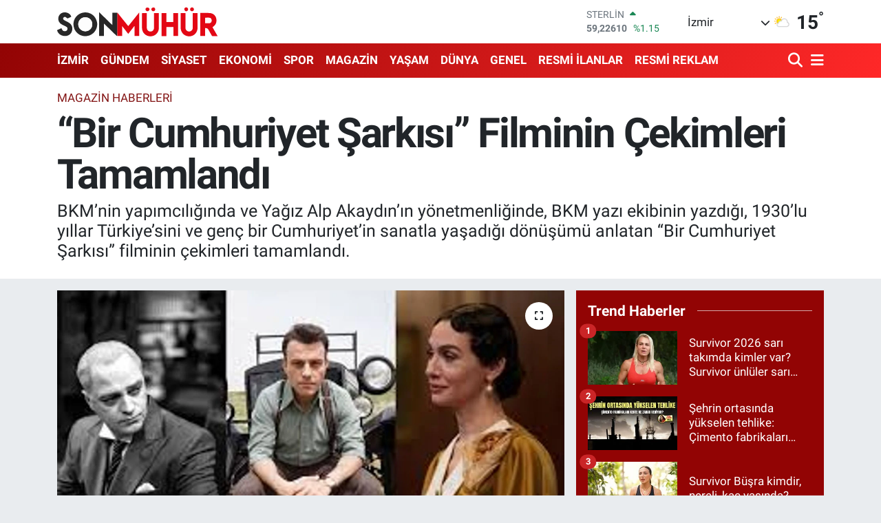

--- FILE ---
content_type: text/html; charset=UTF-8
request_url: https://www.sonmuhur.com/bir-cumhuriyet-sarkisi-filminin-cekimleri-tamamlandi
body_size: 23720
content:
<!DOCTYPE html>
<html lang="tr" data-theme="flow">
<head>
<link rel="dns-prefetch" href="//www.sonmuhur.com">
<link rel="dns-prefetch" href="//sonmuhurcom.teimg.com">
<link rel="dns-prefetch" href="//static.tebilisim.com">
<link rel="dns-prefetch" href="//cdn.p.analitik.bik.gov.tr">
<link rel="dns-prefetch" href="//www.googletagmanager.com">
<link rel="dns-prefetch" href="//mc.yandex.ru">
<link rel="dns-prefetch" href="//cdn2.bildirt.com">
<link rel="dns-prefetch" href="//pagead2.googlesyndication.com">
<link rel="dns-prefetch" href="//api.whatsapp.com">
<link rel="dns-prefetch" href="//www.facebook.com">
<link rel="dns-prefetch" href="//x.com">
<link rel="dns-prefetch" href="//www.linkedin.com">
<link rel="dns-prefetch" href="//pinterest.com">
<link rel="dns-prefetch" href="//t.me">
<link rel="dns-prefetch" href="//news.google.com">
<link rel="dns-prefetch" href="//apps.apple.com">
<link rel="dns-prefetch" href="//play.google.com">
<link rel="dns-prefetch" href="//tebilisim.com">
<link rel="dns-prefetch" href="//www.youtube.com">
<link rel="dns-prefetch" href="//cdn.onesignal.com">

    <meta charset="utf-8">
<title>“Bir Cumhuriyet Şarkısı” Filminin Çekimleri Tamamlandı - İzmir Haberleri</title>
<meta name="description" content="BKM’nin yapımcılığında ve Yağız Alp Akaydın’ın yönetmenliğinde, BKM yazı ekibinin yazdığı, 1930’lu yıllar Türkiye’sini ve genç bir Cumhuriyet’in sanatla yaşadığı dönüşümü anlatan “Bir Cumhuriyet Şarkısı” filminin çekimleri tamamlandı.">
<link rel="canonical" href="https://www.sonmuhur.com/bir-cumhuriyet-sarkisi-filminin-cekimleri-tamamlandi">
<meta name="viewport" content="width=device-width,initial-scale=1">
<meta name="X-UA-Compatible" content="IE=edge">
<meta name="robots" content="max-image-preview:large">
<meta name="theme-color" content="#920404">
<meta name="apple-itunes-app" content="app-id=6593673436">
<meta name="title" content="“Bir Cumhuriyet Şarkısı” Filminin Çekimleri Tamamlandı">
<meta name="articleSection" content="news">
<meta name="datePublished" content="2024-05-14T23:33:00+03:00">
<meta name="dateModified" content="2024-05-14T23:33:00+03:00">
<meta name="articleAuthor" content="Bülten">
<meta name="author" content="Bülten">
<link rel="amphtml" href="https://www.sonmuhur.com/bir-cumhuriyet-sarkisi-filminin-cekimleri-tamamlandi/amp">
<meta property="og:site_name" content="Son Mühür - En Güncel İzmir Haberleri, Son Dakika">
<meta property="og:title" content="“Bir Cumhuriyet Şarkısı” Filminin Çekimleri Tamamlandı">
<meta property="og:description" content="BKM’nin yapımcılığında ve Yağız Alp Akaydın’ın yönetmenliğinde, BKM yazı ekibinin yazdığı, 1930’lu yıllar Türkiye’sini ve genç bir Cumhuriyet’in sanatla yaşadığı dönüşümü anlatan “Bir Cumhuriyet Şarkısı” filminin çekimleri tamamlandı.">
<meta property="og:url" content="https://www.sonmuhur.com/bir-cumhuriyet-sarkisi-filminin-cekimleri-tamamlandi">
<meta property="og:image" content="https://sonmuhurcom.teimg.com/crop/1280x720/sonmuhur-com/uploads/2024/05/filmmm55.jpg">
<meta property="og:image:width" content="1280">
<meta property="og:image:height" content="720">
<meta property="og:image:alt" content="“Bir Cumhuriyet Şarkısı” Filminin Çekimleri Tamamlandı">
<meta property="og:article:published_time" content="2024-05-14T23:33:00+03:00">
<meta property="og:article:modified_time" content="2024-05-14T23:33:00+03:00">
<meta property="og:type" content="article">
<meta name="twitter:card" content="summary_large_image">
<meta name="twitter:title" content="“Bir Cumhuriyet Şarkısı” Filminin Çekimleri Tamamlandı">
<meta name="twitter:description" content="BKM’nin yapımcılığında ve Yağız Alp Akaydın’ın yönetmenliğinde, BKM yazı ekibinin yazdığı, 1930’lu yıllar Türkiye’sini ve genç bir Cumhuriyet’in sanatla yaşadığı dönüşümü anlatan “Bir Cumhuriyet Şarkısı” filminin çekimleri tamamlandı.">
<meta name="twitter:image" content="https://sonmuhurcom.teimg.com/crop/1280x720/sonmuhur-com/uploads/2024/05/filmmm55.jpg">
<meta name="twitter:url" content="https://www.sonmuhur.com/bir-cumhuriyet-sarkisi-filminin-cekimleri-tamamlandi">
<link rel="shortcut icon" type="image/x-icon" href="https://sonmuhurcom.teimg.com/sonmuhur-com/uploads/2024/11/fav-1.png">
<link rel="manifest" href="https://www.sonmuhur.com/manifest.json?v=6.6.4" />
<link rel="preload" href="https://static.tebilisim.com/flow/assets/css/font-awesome/fa-solid-900.woff2" as="font" type="font/woff2" crossorigin />
<link rel="preload" href="https://static.tebilisim.com/flow/assets/css/font-awesome/fa-brands-400.woff2" as="font" type="font/woff2" crossorigin />
<link rel="preload" href="https://static.tebilisim.com/flow/assets/css/weather-icons/font/weathericons-regular-webfont.woff2" as="font" type="font/woff2" crossorigin />
<link rel="preload" href="https://static.tebilisim.com/flow/vendor/te/fonts/roboto/KFOlCnqEu92Fr1MmEU9fBBc4AMP6lQ.woff2" as="font" type="font/woff2" crossorigin />
<link rel="preload" href="https://static.tebilisim.com/flow/vendor/te/fonts/roboto/KFOlCnqEu92Fr1MmEU9fChc4AMP6lbBP.woff2" as="font" type="font/woff2" crossorigin />
<link rel="preload" href="https://static.tebilisim.com/flow/vendor/te/fonts/roboto/KFOlCnqEu92Fr1MmWUlfBBc4AMP6lQ.woff2" as="font" type="font/woff2" crossorigin />
<link rel="preload" href="https://static.tebilisim.com/flow/vendor/te/fonts/roboto/KFOlCnqEu92Fr1MmWUlfChc4AMP6lbBP.woff2" as="font" type="font/woff2" crossorigin />
<link rel="preload" href="https://static.tebilisim.com/flow/vendor/te/fonts/roboto/KFOmCnqEu92Fr1Mu4mxKKTU1Kg.woff2" as="font" type="font/woff2" crossorigin />
<link rel="preload" href="https://static.tebilisim.com/flow/vendor/te/fonts/roboto/KFOmCnqEu92Fr1Mu7GxKKTU1Kvnz.woff2" as="font" type="font/woff2" crossorigin />


<link rel="preload" as="style" href="https://static.tebilisim.com/flow/vendor/te/fonts/roboto.css?v=6.6.4">
<link rel="stylesheet" href="https://static.tebilisim.com/flow/vendor/te/fonts/roboto.css?v=6.6.4">

<link rel="preload" as="image" href="https://sonmuhurcom.teimg.com/crop/1280x720/sonmuhur-com/uploads/2024/05/filmmm55.jpg">
<style>:root {
        --te-link-color: #333;
        --te-link-hover-color: #000;
        --te-font: "Roboto";
        --te-secondary-font: "Roboto";
        --te-h1-font-size: 60px;
        --te-color: #920404;
        --te-hover-color: #ff2828;
        --mm-ocd-width: 85%!important; /*  Mobil Menü Genişliği */
        --swiper-theme-color: var(--te-color)!important;
        --header-13-color: #ffc107;
    }</style><link rel="preload" as="style" href="https://static.tebilisim.com/flow/assets/vendor/bootstrap/css/bootstrap.min.css?v=6.6.4">
<link rel="stylesheet" href="https://static.tebilisim.com/flow/assets/vendor/bootstrap/css/bootstrap.min.css?v=6.6.4">
<link rel="preload" as="style" href="https://static.tebilisim.com/flow/assets/css/app6.6.4.min.css">
<link rel="stylesheet" href="https://static.tebilisim.com/flow/assets/css/app6.6.4.min.css">



<script type="application/ld+json">{"@context":"https:\/\/schema.org","@type":"WebSite","url":"https:\/\/www.sonmuhur.com","potentialAction":{"@type":"SearchAction","target":"https:\/\/www.sonmuhur.com\/arama?q={query}","query-input":"required name=query"}}</script>

<script type="application/ld+json">{"@context":"https:\/\/schema.org","@type":"NewsMediaOrganization","url":"https:\/\/www.sonmuhur.com","name":"Son M\u00fch\u00fcr Haber","logo":"https:\/\/sonmuhurcom.teimg.com\/sonmuhur-com\/uploads\/2025\/01\/son-muhur-logo-1.svg"}</script>

<script type="application/ld+json">{"@context":"https:\/\/schema.org","@graph":[{"@type":"SiteNavigationElement","name":"Ana Sayfa","url":"https:\/\/www.sonmuhur.com","@id":"https:\/\/www.sonmuhur.com"},{"@type":"SiteNavigationElement","name":"G\u00dcNDEM HABERLER\u0130","url":"https:\/\/www.sonmuhur.com\/gundem-haberleri","@id":"https:\/\/www.sonmuhur.com\/gundem-haberleri"},{"@type":"SiteNavigationElement","name":"D\u00dcNYA HABERLER\u0130","url":"https:\/\/www.sonmuhur.com\/dunya-haberleri","@id":"https:\/\/www.sonmuhur.com\/dunya-haberleri"},{"@type":"SiteNavigationElement","name":"MAGAZ\u0130N HABERLER\u0130","url":"https:\/\/www.sonmuhur.com\/magazin-haberleri","@id":"https:\/\/www.sonmuhur.com\/magazin-haberleri"},{"@type":"SiteNavigationElement","name":"SPOR HABERLER\u0130","url":"https:\/\/www.sonmuhur.com\/spor-haberleri","@id":"https:\/\/www.sonmuhur.com\/spor-haberleri"},{"@type":"SiteNavigationElement","name":"EKONOM\u0130 HABERLER\u0130","url":"https:\/\/www.sonmuhur.com\/ekonomi-haberleri","@id":"https:\/\/www.sonmuhur.com\/ekonomi-haberleri"},{"@type":"SiteNavigationElement","name":"S\u0130YASET HABERLER\u0130","url":"https:\/\/www.sonmuhur.com\/siyaset-haberleri","@id":"https:\/\/www.sonmuhur.com\/siyaset-haberleri"},{"@type":"SiteNavigationElement","name":"K\u00dcLT\u00dcR VE SANAT HABERLER\u0130","url":"https:\/\/www.sonmuhur.com\/kultur-ve-sanat-haberleri","@id":"https:\/\/www.sonmuhur.com\/kultur-ve-sanat-haberleri"},{"@type":"SiteNavigationElement","name":"YEREL Y\u00d6NET\u0130M  HABERLER\u0130","url":"https:\/\/www.sonmuhur.com\/yerel-yonetim-haberleri","@id":"https:\/\/www.sonmuhur.com\/yerel-yonetim-haberleri"},{"@type":"SiteNavigationElement","name":"YEREL HABERLER","url":"https:\/\/www.sonmuhur.com\/yerel-haberler","@id":"https:\/\/www.sonmuhur.com\/yerel-haberler"},{"@type":"SiteNavigationElement","name":"GENEL HABERLER","url":"https:\/\/www.sonmuhur.com\/genel-haberler","@id":"https:\/\/www.sonmuhur.com\/genel-haberler"},{"@type":"SiteNavigationElement","name":"ASAY\u0130\u015e HABERLER\u0130","url":"https:\/\/www.sonmuhur.com\/asayis-haberleri","@id":"https:\/\/www.sonmuhur.com\/asayis-haberleri"},{"@type":"SiteNavigationElement","name":"B\u0130L\u0130M VE TEKNOLOJ\u0130 HABERLER\u0130","url":"https:\/\/www.sonmuhur.com\/bilim-ve-teknoloji-haberleri","@id":"https:\/\/www.sonmuhur.com\/bilim-ve-teknoloji-haberleri"},{"@type":"SiteNavigationElement","name":"E\u011e\u0130T\u0130M HABERLER\u0130","url":"https:\/\/www.sonmuhur.com\/egitim-haberleri","@id":"https:\/\/www.sonmuhur.com\/egitim-haberleri"},{"@type":"SiteNavigationElement","name":"\u00c7EVRE HABERLER\u0130","url":"https:\/\/www.sonmuhur.com\/cevre-haberleri","@id":"https:\/\/www.sonmuhur.com\/cevre-haberleri"},{"@type":"SiteNavigationElement","name":"FLA\u015e HABERLER","url":"https:\/\/www.sonmuhur.com\/flas-haberler","@id":"https:\/\/www.sonmuhur.com\/flas-haberler"},{"@type":"SiteNavigationElement","name":"YA\u015eAM HABERLER\u0130","url":"https:\/\/www.sonmuhur.com\/yasam-haberleri","@id":"https:\/\/www.sonmuhur.com\/yasam-haberleri"},{"@type":"SiteNavigationElement","name":"SA\u011eLIK HABERLER\u0130","url":"https:\/\/www.sonmuhur.com\/saglik-haberleri","@id":"https:\/\/www.sonmuhur.com\/saglik-haberleri"},{"@type":"SiteNavigationElement","name":"S\u0130NEMA VE TELEV\u0130ZYON HABERLER\u0130","url":"https:\/\/www.sonmuhur.com\/sinema-ve-televizyon-haberleri","@id":"https:\/\/www.sonmuhur.com\/sinema-ve-televizyon-haberleri"},{"@type":"SiteNavigationElement","name":"\u00d6TEK\u0130 G\u00dcNDEM HABERLER\u0130","url":"https:\/\/www.sonmuhur.com\/oteki-gundem-haberleri","@id":"https:\/\/www.sonmuhur.com\/oteki-gundem-haberleri"},{"@type":"SiteNavigationElement","name":"RESM\u0130 \u0130LANLAR","url":"https:\/\/www.sonmuhur.com\/resmi-ilanlar","@id":"https:\/\/www.sonmuhur.com\/resmi-ilanlar"},{"@type":"SiteNavigationElement","name":"RESM\u0130 REKLAM","url":"https:\/\/www.sonmuhur.com\/resmi-reklam","@id":"https:\/\/www.sonmuhur.com\/resmi-reklam"},{"@type":"SiteNavigationElement","name":"\u0130LET\u0130\u015e\u0130M","url":"https:\/\/www.sonmuhur.com\/iletisim","@id":"https:\/\/www.sonmuhur.com\/iletisim"},{"@type":"SiteNavigationElement","name":"G\u0130ZL\u0130L\u0130K S\u00d6ZLE\u015eMES\u0130","url":"https:\/\/www.sonmuhur.com\/gizlilik-sozlesmesi","@id":"https:\/\/www.sonmuhur.com\/gizlilik-sozlesmesi"},{"@type":"SiteNavigationElement","name":"Yazarlar","url":"https:\/\/www.sonmuhur.com\/yazarlar","@id":"https:\/\/www.sonmuhur.com\/yazarlar"},{"@type":"SiteNavigationElement","name":"Foto Galeri","url":"https:\/\/www.sonmuhur.com\/foto-galeri","@id":"https:\/\/www.sonmuhur.com\/foto-galeri"},{"@type":"SiteNavigationElement","name":"Video Galeri","url":"https:\/\/www.sonmuhur.com\/video","@id":"https:\/\/www.sonmuhur.com\/video"},{"@type":"SiteNavigationElement","name":"Biyografiler","url":"https:\/\/www.sonmuhur.com\/biyografi","@id":"https:\/\/www.sonmuhur.com\/biyografi"},{"@type":"SiteNavigationElement","name":"Seri \u0130lanlar","url":"https:\/\/www.sonmuhur.com\/ilan","@id":"https:\/\/www.sonmuhur.com\/ilan"},{"@type":"SiteNavigationElement","name":"Vefatlar","url":"https:\/\/www.sonmuhur.com\/vefat","@id":"https:\/\/www.sonmuhur.com\/vefat"},{"@type":"SiteNavigationElement","name":"R\u00f6portajlar","url":"https:\/\/www.sonmuhur.com\/roportaj","@id":"https:\/\/www.sonmuhur.com\/roportaj"},{"@type":"SiteNavigationElement","name":"Anketler","url":"https:\/\/www.sonmuhur.com\/anketler","@id":"https:\/\/www.sonmuhur.com\/anketler"},{"@type":"SiteNavigationElement","name":"Alia\u011fa Bug\u00fcn, Yar\u0131n ve 1 Haftal\u0131k Hava Durumu Tahmini","url":"https:\/\/www.sonmuhur.com\/aliaga-hava-durumu","@id":"https:\/\/www.sonmuhur.com\/aliaga-hava-durumu"},{"@type":"SiteNavigationElement","name":"Alia\u011fa Namaz Vakitleri","url":"https:\/\/www.sonmuhur.com\/aliaga-namaz-vakitleri","@id":"https:\/\/www.sonmuhur.com\/aliaga-namaz-vakitleri"},{"@type":"SiteNavigationElement","name":"Puan Durumu ve Fikst\u00fcr","url":"https:\/\/www.sonmuhur.com\/futbol\/super-lig-puan-durumu-ve-fikstur","@id":"https:\/\/www.sonmuhur.com\/futbol\/super-lig-puan-durumu-ve-fikstur"}]}</script>

<script type="application/ld+json">{"@context":"https:\/\/schema.org","@type":"BreadcrumbList","itemListElement":[{"@type":"ListItem","position":1,"item":{"@type":"Thing","@id":"https:\/\/www.sonmuhur.com","name":"Haberler"}},{"@type":"ListItem","position":2,"item":{"@type":"Thing","@id":"https:\/\/www.sonmuhur.com\/magazin-haberleri","name":"MAGAZ\u0130N HABERLER\u0130"}},{"@type":"ListItem","position":3,"item":{"@type":"Thing","@id":"https:\/\/www.sonmuhur.com\/bir-cumhuriyet-sarkisi-filminin-cekimleri-tamamlandi","name":"\u201cBir Cumhuriyet \u015eark\u0131s\u0131\u201d Filminin \u00c7ekimleri Tamamland\u0131"}}]}</script>
<script type="application/ld+json">{"@context":"https:\/\/schema.org","@type":"NewsArticle","headline":"\u201cBir Cumhuriyet \u015eark\u0131s\u0131\u201d Filminin \u00c7ekimleri Tamamland\u0131","articleSection":"MAGAZ\u0130N HABERLER\u0130","dateCreated":"2024-05-14T23:33:00+03:00","datePublished":"2024-05-14T23:33:00+03:00","dateModified":"2024-05-14T23:33:00+03:00","wordCount":135,"genre":"news","mainEntityOfPage":{"@type":"WebPage","@id":"https:\/\/www.sonmuhur.com\/bir-cumhuriyet-sarkisi-filminin-cekimleri-tamamlandi"},"articleBody":"Salih Bademci, Ertan Saban, Ahmet R. \u015eungar, Birce Akalay, Melis Sezen, \u015eifanur G\u00fcl, Mehmet \u00d6zg\u00fcr, Emre Karayel ve Bensu Soral ve Okan Yalab\u0131k\u2019\u0131n yer ald\u0131\u011f\u0131 bu \u00e7arp\u0131c\u0131 yap\u0131mda;\r\n\r\nT\u00fcrkiye Cumhuriyeti\u2019nin ilk operas\u0131n\u0131n nas\u0131l hayat buldu\u011fu anlat\u0131l\u0131yor\r\n\r\nHen\u00fcz sava\u015ftan \u00e7\u0131km\u0131\u015f, yokluklar ve yoksunluklar i\u00e7inde h\u00fcz\u00fcnl\u00fc bir \u015fark\u0131ya d\u00f6n\u00fc\u015fm\u00fc\u015f bu e\u015fsiz topraklar\u0131 yeni ba\u015ftan besteleyen bir avu\u00e7 idealist insan\u0131n etraf\u0131nda, sadece 27 g\u00fcnde bestelenip hayata ge\u00e7irilen gen\u00e7 T\u00fcrkiye Cumhuriyeti\u2019nin ilk operas\u0131n\u0131n nas\u0131l hayat buldu\u011fu, bir \u00fclkenin sanatla nas\u0131l devrim yapt\u0131\u011f\u0131 nefes kesen bir kurgu ile anlat\u0131l\u0131yor.\r\n\r\nG\u00fc\u00e7l\u00fc kadrosu ve merakla beklenen hikayesi ile Bir Cumhuriyet \u015eark\u0131s\u0131 Ekim 2024\u2019te vizyonda.","description":"BKM\u2019nin yap\u0131mc\u0131l\u0131\u011f\u0131nda ve Ya\u011f\u0131z Alp Akayd\u0131n\u2019\u0131n y\u00f6netmenli\u011finde, BKM yaz\u0131 ekibinin yazd\u0131\u011f\u0131, 1930\u2019lu y\u0131llar T\u00fcrkiye\u2019sini ve gen\u00e7 bir Cumhuriyet\u2019in sanatla ya\u015fad\u0131\u011f\u0131 d\u00f6n\u00fc\u015f\u00fcm\u00fc anlatan \u201cBir Cumhuriyet \u015eark\u0131s\u0131\u201d filminin \u00e7ekimleri tamamland\u0131.","inLanguage":"tr-TR","keywords":[],"image":{"@type":"ImageObject","url":"https:\/\/sonmuhurcom.teimg.com\/crop\/1280x720\/sonmuhur-com\/uploads\/2024\/05\/filmmm55.jpg","width":"1280","height":"720","caption":"\u201cBir Cumhuriyet \u015eark\u0131s\u0131\u201d Filminin \u00c7ekimleri Tamamland\u0131"},"publishingPrinciples":"https:\/\/www.sonmuhur.com\/gizlilik-sozlesmesi","isFamilyFriendly":"http:\/\/schema.org\/True","isAccessibleForFree":"http:\/\/schema.org\/True","publisher":{"@type":"Organization","name":"Son M\u00fch\u00fcr Haber","image":"https:\/\/sonmuhurcom.teimg.com\/sonmuhur-com\/uploads\/2025\/01\/son-muhur-logo-1.svg","logo":{"@type":"ImageObject","url":"https:\/\/sonmuhurcom.teimg.com\/sonmuhur-com\/uploads\/2025\/01\/son-muhur-logo-1.svg","width":"640","height":"375"}},"author":{"@type":"Person","name":"Nil \u00d6zer","honorificPrefix":"","jobTitle":"","url":null}}</script>





<script data-cfasync="false">!function(){var t=document.createElement("script");t.setAttribute("src",'https://cdn.p.analitik.bik.gov.tr/tracker'+(typeof Intl!=="undefined"?(typeof (Intl||"").PluralRules!=="undefined"?'1':typeof Promise!=="undefined"?'2':typeof MutationObserver!=='undefined'?'3':'4'):'4')+'.js'),t.setAttribute("data-website-id","711cc854-5434-4963-b7a8-0b18b11a039e"),t.setAttribute("data-host-url",'//711cc854-5434-4963-b7a8-0b18b11a039e.collector.p.analitik.bik.gov.tr'),document.head.appendChild(t)}();</script>
<script>var script = document.createElement("script");script.src="//cdn-v2.p.analitik.bik.gov.tr/t-"+(typeof self !== "undefined" && self.crypto && typeof self.crypto.randomUUID === "function" ? "1-" : typeof Promise !== "undefined" ? "2-" : "3-")+"sonmuhur-com-"+"0"+".js";document.head.appendChild(script);</script>
<!-- Google tag (gtag.js) -->
<script async src="https://www.googletagmanager.com/gtag/js?id=G-4JQGGV76WZ"></script>
<script>
  window.dataLayer = window.dataLayer || [];
  function gtag(){dataLayer.push(arguments);}
  gtag('js', new Date());

  gtag('config', 'G-4JQGGV76WZ');
  gtag('config', 'AW-608092450');
</script>
<!-- Yandex.Metrika counter -->
<script type="text/javascript" data-cfasync="false">
   (function(m,e,t,r,i,k,a){m[i]=m[i]||function(){(m[i].a=m[i].a||[]).push(arguments)};
   m[i].l=1*new Date();
   for (var j = 0; j < document.scripts.length; j++) {if (document.scripts[j].src === r) { return; }}
   k=e.createElement(t),a=e.getElementsByTagName(t)[0],k.async=1,k.src=r,a.parentNode.insertBefore(k,a)})
   (window, document, "script", "https://mc.yandex.ru/metrika/tag.js", "ym");

   ym(98736002, "init", {
        clickmap:true,
        trackLinks:true,
        accurateTrackBounce:true,
        webvisor:true
   });
</script>
<noscript><div><img src="https://mc.yandex.ru/watch/98736002" style="position:absolute; left:-9999px;" alt="" /></div></noscript>
<!-- /Yandex.Metrika counter -->
<link rel="manifest" href="/manifest.json?data=Bildirt">
<script>var uygulamaid="235887-3157-2947-4748-6523-6";</script>
<script src="https://cdn2.bildirt.com/BildirtSDKfiles.js"></script>
<script async="" src="https://pagead2.googlesyndication.com/pagead/js/adsbygoogle.js?client=ca-pub-8613691652929429" crossorigin="anonymous"></script>



<script async data-cfasync="false"
	src="https://www.googletagmanager.com/gtag/js?id=G-4JQGGV76WZ"></script>
<script data-cfasync="false">
	window.dataLayer = window.dataLayer || [];
	  function gtag(){dataLayer.push(arguments);}
	  gtag('js', new Date());
	  gtag('config', 'G-4JQGGV76WZ');
</script>




</head>




<body class="d-flex flex-column min-vh-100">

    
    

    <header class="header-1">
    <nav class="top-header navbar navbar-expand-lg navbar-light shadow-sm bg-white py-1">
        <div class="container">
                            <a class="navbar-brand me-0" href="/" title="Son Mühür - En Güncel İzmir Haberleri, Son Dakika">
                <img src="https://sonmuhurcom.teimg.com/sonmuhur-com/uploads/2025/01/son-muhur-logo-1.svg" alt="Son Mühür - En Güncel İzmir Haberleri, Son Dakika" width="234" height="40" class="light-mode img-fluid flow-logo">
<img src="https://sonmuhurcom.teimg.com/sonmuhur-com/uploads/2025/01/son-muhur-logo-light.svg" alt="Son Mühür - En Güncel İzmir Haberleri, Son Dakika" width="234" height="40" class="dark-mode img-fluid flow-logo d-none">

            </a>
                                    <div class="header-widgets d-lg-flex justify-content-end align-items-center d-none">
                <div class="position-relative overflow-hidden" style="height: 40px;">
                    <!-- PİYASALAR -->
        <div class="newsticker mini">
        <ul class="newsticker__h4 list-unstyled text-secondary" data-header="1">
            <li class="newsticker__item col dolar">
                <div>DOLAR <span class="text-success"><i class="fa fa-caret-up ms-1"></i></span> </div>
                <div class="fw-bold mb-0 d-inline-block">43,37250</div>
                <span class="d-inline-block ms-2 text-success">%0.25</span>
            </li>
            <li class="newsticker__item col euro">
                <div>EURO <span class="text-success"><i class="fa fa-caret-up ms-1"></i></span> </div>
                <div class="fw-bold mb-0 d-inline-block">51,32790</div><span
                    class="d-inline-block ms-2 text-success">%0.73</span>
            </li>
            <li class="newsticker__item col sterlin">
                <div>STERLİN <span class="text-success"><i class="fa fa-caret-up ms-1"></i></span> </div>
                <div class="fw-bold mb-0 d-inline-block">59,22610</div><span
                    class="d-inline-block ms-2 text-success">%1.15</span>
            </li>
            <li class="newsticker__item col altin">
                <div>G.ALTIN <span class="text-success"><i class="fa fa-caret-minus ms-1"></i></span> </div>
                <div class="fw-bold mb-0 d-inline-block">6945,51000</div>
                <span class="d-inline-block ms-2 text-success">%0</span>
            </li>
            <li class="newsticker__item col bist">
                <div>BİST100 <span class="text-success"><i class="fa fa-caret-up ms-1"></i></span> </div>
                <div class="fw-bold mb-0 d-inline-block">12.993,00</div>
                <span class="d-inline-block ms-2 text-success">%110</span>
            </li>
            <li class="newsticker__item col btc">
                <div>BITCOIN <span class="text-danger"><i class="fa fa-caret-down ms-1"></i></span> </div>
                <div class="fw-bold mb-0 d-inline-block">88.584,92</div>
                <span class="d-inline-block ms-2 text-danger">%-1.18</span>
            </li>
        </ul>
    </div>
    

                </div>
                <div class="weather-top d-none d-lg-flex justify-content-between align-items-center ms-4 weather-widget mini">
                    <!-- HAVA DURUMU -->

<input type="hidden" name="widget_setting_weathercity" value="38.35916930,27.26761160" />

            <div class="weather mx-1">
            <div class="custom-selectbox " onclick="toggleDropdown(this)" style="width: 120px">
    <div class="d-flex justify-content-between align-items-center">
        <span style="">İzmir</span>
        <i class="fas fa-chevron-down" style="font-size: 14px"></i>
    </div>
    <ul class="bg-white text-dark overflow-widget" style="min-height: 100px; max-height: 300px">
                        <li>
            <a href="https://www.sonmuhur.com/adana-hava-durumu" title="Adana Hava Durumu" class="text-dark">
                Adana
            </a>
        </li>
                        <li>
            <a href="https://www.sonmuhur.com/adiyaman-hava-durumu" title="Adıyaman Hava Durumu" class="text-dark">
                Adıyaman
            </a>
        </li>
                        <li>
            <a href="https://www.sonmuhur.com/afyonkarahisar-hava-durumu" title="Afyonkarahisar Hava Durumu" class="text-dark">
                Afyonkarahisar
            </a>
        </li>
                        <li>
            <a href="https://www.sonmuhur.com/agri-hava-durumu" title="Ağrı Hava Durumu" class="text-dark">
                Ağrı
            </a>
        </li>
                        <li>
            <a href="https://www.sonmuhur.com/aksaray-hava-durumu" title="Aksaray Hava Durumu" class="text-dark">
                Aksaray
            </a>
        </li>
                        <li>
            <a href="https://www.sonmuhur.com/amasya-hava-durumu" title="Amasya Hava Durumu" class="text-dark">
                Amasya
            </a>
        </li>
                        <li>
            <a href="https://www.sonmuhur.com/ankara-hava-durumu" title="Ankara Hava Durumu" class="text-dark">
                Ankara
            </a>
        </li>
                        <li>
            <a href="https://www.sonmuhur.com/antalya-hava-durumu" title="Antalya Hava Durumu" class="text-dark">
                Antalya
            </a>
        </li>
                        <li>
            <a href="https://www.sonmuhur.com/ardahan-hava-durumu" title="Ardahan Hava Durumu" class="text-dark">
                Ardahan
            </a>
        </li>
                        <li>
            <a href="https://www.sonmuhur.com/artvin-hava-durumu" title="Artvin Hava Durumu" class="text-dark">
                Artvin
            </a>
        </li>
                        <li>
            <a href="https://www.sonmuhur.com/aydin-hava-durumu" title="Aydın Hava Durumu" class="text-dark">
                Aydın
            </a>
        </li>
                        <li>
            <a href="https://www.sonmuhur.com/balikesir-hava-durumu" title="Balıkesir Hava Durumu" class="text-dark">
                Balıkesir
            </a>
        </li>
                        <li>
            <a href="https://www.sonmuhur.com/bartin-hava-durumu" title="Bartın Hava Durumu" class="text-dark">
                Bartın
            </a>
        </li>
                        <li>
            <a href="https://www.sonmuhur.com/batman-hava-durumu" title="Batman Hava Durumu" class="text-dark">
                Batman
            </a>
        </li>
                        <li>
            <a href="https://www.sonmuhur.com/bayburt-hava-durumu" title="Bayburt Hava Durumu" class="text-dark">
                Bayburt
            </a>
        </li>
                        <li>
            <a href="https://www.sonmuhur.com/bilecik-hava-durumu" title="Bilecik Hava Durumu" class="text-dark">
                Bilecik
            </a>
        </li>
                        <li>
            <a href="https://www.sonmuhur.com/bingol-hava-durumu" title="Bingöl Hava Durumu" class="text-dark">
                Bingöl
            </a>
        </li>
                        <li>
            <a href="https://www.sonmuhur.com/bitlis-hava-durumu" title="Bitlis Hava Durumu" class="text-dark">
                Bitlis
            </a>
        </li>
                        <li>
            <a href="https://www.sonmuhur.com/bolu-hava-durumu" title="Bolu Hava Durumu" class="text-dark">
                Bolu
            </a>
        </li>
                        <li>
            <a href="https://www.sonmuhur.com/burdur-hava-durumu" title="Burdur Hava Durumu" class="text-dark">
                Burdur
            </a>
        </li>
                        <li>
            <a href="https://www.sonmuhur.com/bursa-hava-durumu" title="Bursa Hava Durumu" class="text-dark">
                Bursa
            </a>
        </li>
                        <li>
            <a href="https://www.sonmuhur.com/canakkale-hava-durumu" title="Çanakkale Hava Durumu" class="text-dark">
                Çanakkale
            </a>
        </li>
                        <li>
            <a href="https://www.sonmuhur.com/cankiri-hava-durumu" title="Çankırı Hava Durumu" class="text-dark">
                Çankırı
            </a>
        </li>
                        <li>
            <a href="https://www.sonmuhur.com/corum-hava-durumu" title="Çorum Hava Durumu" class="text-dark">
                Çorum
            </a>
        </li>
                        <li>
            <a href="https://www.sonmuhur.com/denizli-hava-durumu" title="Denizli Hava Durumu" class="text-dark">
                Denizli
            </a>
        </li>
                        <li>
            <a href="https://www.sonmuhur.com/diyarbakir-hava-durumu" title="Diyarbakır Hava Durumu" class="text-dark">
                Diyarbakır
            </a>
        </li>
                        <li>
            <a href="https://www.sonmuhur.com/duzce-hava-durumu" title="Düzce Hava Durumu" class="text-dark">
                Düzce
            </a>
        </li>
                        <li>
            <a href="https://www.sonmuhur.com/edirne-hava-durumu" title="Edirne Hava Durumu" class="text-dark">
                Edirne
            </a>
        </li>
                        <li>
            <a href="https://www.sonmuhur.com/elazig-hava-durumu" title="Elazığ Hava Durumu" class="text-dark">
                Elazığ
            </a>
        </li>
                        <li>
            <a href="https://www.sonmuhur.com/erzincan-hava-durumu" title="Erzincan Hava Durumu" class="text-dark">
                Erzincan
            </a>
        </li>
                        <li>
            <a href="https://www.sonmuhur.com/erzurum-hava-durumu" title="Erzurum Hava Durumu" class="text-dark">
                Erzurum
            </a>
        </li>
                        <li>
            <a href="https://www.sonmuhur.com/eskisehir-hava-durumu" title="Eskişehir Hava Durumu" class="text-dark">
                Eskişehir
            </a>
        </li>
                        <li>
            <a href="https://www.sonmuhur.com/gaziantep-hava-durumu" title="Gaziantep Hava Durumu" class="text-dark">
                Gaziantep
            </a>
        </li>
                        <li>
            <a href="https://www.sonmuhur.com/giresun-hava-durumu" title="Giresun Hava Durumu" class="text-dark">
                Giresun
            </a>
        </li>
                        <li>
            <a href="https://www.sonmuhur.com/gumushane-hava-durumu" title="Gümüşhane Hava Durumu" class="text-dark">
                Gümüşhane
            </a>
        </li>
                        <li>
            <a href="https://www.sonmuhur.com/hakkari-hava-durumu" title="Hakkâri Hava Durumu" class="text-dark">
                Hakkâri
            </a>
        </li>
                        <li>
            <a href="https://www.sonmuhur.com/hatay-hava-durumu" title="Hatay Hava Durumu" class="text-dark">
                Hatay
            </a>
        </li>
                        <li>
            <a href="https://www.sonmuhur.com/igdir-hava-durumu" title="Iğdır Hava Durumu" class="text-dark">
                Iğdır
            </a>
        </li>
                        <li>
            <a href="https://www.sonmuhur.com/isparta-hava-durumu" title="Isparta Hava Durumu" class="text-dark">
                Isparta
            </a>
        </li>
                        <li>
            <a href="https://www.sonmuhur.com/istanbul-hava-durumu" title="İstanbul Hava Durumu" class="text-dark">
                İstanbul
            </a>
        </li>
                        <li>
            <a href="https://www.sonmuhur.com/izmir-hava-durumu" title="İzmir Hava Durumu" class="text-dark">
                İzmir
            </a>
        </li>
                        <li>
            <a href="https://www.sonmuhur.com/kahramanmaras-hava-durumu" title="Kahramanmaraş Hava Durumu" class="text-dark">
                Kahramanmaraş
            </a>
        </li>
                        <li>
            <a href="https://www.sonmuhur.com/karabuk-hava-durumu" title="Karabük Hava Durumu" class="text-dark">
                Karabük
            </a>
        </li>
                        <li>
            <a href="https://www.sonmuhur.com/karaman-hava-durumu" title="Karaman Hava Durumu" class="text-dark">
                Karaman
            </a>
        </li>
                        <li>
            <a href="https://www.sonmuhur.com/kars-hava-durumu" title="Kars Hava Durumu" class="text-dark">
                Kars
            </a>
        </li>
                        <li>
            <a href="https://www.sonmuhur.com/kastamonu-hava-durumu" title="Kastamonu Hava Durumu" class="text-dark">
                Kastamonu
            </a>
        </li>
                        <li>
            <a href="https://www.sonmuhur.com/kayseri-hava-durumu" title="Kayseri Hava Durumu" class="text-dark">
                Kayseri
            </a>
        </li>
                        <li>
            <a href="https://www.sonmuhur.com/kilis-hava-durumu" title="Kilis Hava Durumu" class="text-dark">
                Kilis
            </a>
        </li>
                        <li>
            <a href="https://www.sonmuhur.com/kirikkale-hava-durumu" title="Kırıkkale Hava Durumu" class="text-dark">
                Kırıkkale
            </a>
        </li>
                        <li>
            <a href="https://www.sonmuhur.com/kirklareli-hava-durumu" title="Kırklareli Hava Durumu" class="text-dark">
                Kırklareli
            </a>
        </li>
                        <li>
            <a href="https://www.sonmuhur.com/kirsehir-hava-durumu" title="Kırşehir Hava Durumu" class="text-dark">
                Kırşehir
            </a>
        </li>
                        <li>
            <a href="https://www.sonmuhur.com/kocaeli-hava-durumu" title="Kocaeli Hava Durumu" class="text-dark">
                Kocaeli
            </a>
        </li>
                        <li>
            <a href="https://www.sonmuhur.com/konya-hava-durumu" title="Konya Hava Durumu" class="text-dark">
                Konya
            </a>
        </li>
                        <li>
            <a href="https://www.sonmuhur.com/kutahya-hava-durumu" title="Kütahya Hava Durumu" class="text-dark">
                Kütahya
            </a>
        </li>
                        <li>
            <a href="https://www.sonmuhur.com/malatya-hava-durumu" title="Malatya Hava Durumu" class="text-dark">
                Malatya
            </a>
        </li>
                        <li>
            <a href="https://www.sonmuhur.com/manisa-hava-durumu" title="Manisa Hava Durumu" class="text-dark">
                Manisa
            </a>
        </li>
                        <li>
            <a href="https://www.sonmuhur.com/mardin-hava-durumu" title="Mardin Hava Durumu" class="text-dark">
                Mardin
            </a>
        </li>
                        <li>
            <a href="https://www.sonmuhur.com/mersin-hava-durumu" title="Mersin Hava Durumu" class="text-dark">
                Mersin
            </a>
        </li>
                        <li>
            <a href="https://www.sonmuhur.com/mugla-hava-durumu" title="Muğla Hava Durumu" class="text-dark">
                Muğla
            </a>
        </li>
                        <li>
            <a href="https://www.sonmuhur.com/mus-hava-durumu" title="Muş Hava Durumu" class="text-dark">
                Muş
            </a>
        </li>
                        <li>
            <a href="https://www.sonmuhur.com/nevsehir-hava-durumu" title="Nevşehir Hava Durumu" class="text-dark">
                Nevşehir
            </a>
        </li>
                        <li>
            <a href="https://www.sonmuhur.com/nigde-hava-durumu" title="Niğde Hava Durumu" class="text-dark">
                Niğde
            </a>
        </li>
                        <li>
            <a href="https://www.sonmuhur.com/ordu-hava-durumu" title="Ordu Hava Durumu" class="text-dark">
                Ordu
            </a>
        </li>
                        <li>
            <a href="https://www.sonmuhur.com/osmaniye-hava-durumu" title="Osmaniye Hava Durumu" class="text-dark">
                Osmaniye
            </a>
        </li>
                        <li>
            <a href="https://www.sonmuhur.com/rize-hava-durumu" title="Rize Hava Durumu" class="text-dark">
                Rize
            </a>
        </li>
                        <li>
            <a href="https://www.sonmuhur.com/sakarya-hava-durumu" title="Sakarya Hava Durumu" class="text-dark">
                Sakarya
            </a>
        </li>
                        <li>
            <a href="https://www.sonmuhur.com/samsun-hava-durumu" title="Samsun Hava Durumu" class="text-dark">
                Samsun
            </a>
        </li>
                        <li>
            <a href="https://www.sonmuhur.com/sanliurfa-hava-durumu" title="Şanlıurfa Hava Durumu" class="text-dark">
                Şanlıurfa
            </a>
        </li>
                        <li>
            <a href="https://www.sonmuhur.com/siirt-hava-durumu" title="Siirt Hava Durumu" class="text-dark">
                Siirt
            </a>
        </li>
                        <li>
            <a href="https://www.sonmuhur.com/sinop-hava-durumu" title="Sinop Hava Durumu" class="text-dark">
                Sinop
            </a>
        </li>
                        <li>
            <a href="https://www.sonmuhur.com/sivas-hava-durumu" title="Sivas Hava Durumu" class="text-dark">
                Sivas
            </a>
        </li>
                        <li>
            <a href="https://www.sonmuhur.com/sirnak-hava-durumu" title="Şırnak Hava Durumu" class="text-dark">
                Şırnak
            </a>
        </li>
                        <li>
            <a href="https://www.sonmuhur.com/tekirdag-hava-durumu" title="Tekirdağ Hava Durumu" class="text-dark">
                Tekirdağ
            </a>
        </li>
                        <li>
            <a href="https://www.sonmuhur.com/tokat-hava-durumu" title="Tokat Hava Durumu" class="text-dark">
                Tokat
            </a>
        </li>
                        <li>
            <a href="https://www.sonmuhur.com/trabzon-hava-durumu" title="Trabzon Hava Durumu" class="text-dark">
                Trabzon
            </a>
        </li>
                        <li>
            <a href="https://www.sonmuhur.com/tunceli-hava-durumu" title="Tunceli Hava Durumu" class="text-dark">
                Tunceli
            </a>
        </li>
                        <li>
            <a href="https://www.sonmuhur.com/usak-hava-durumu" title="Uşak Hava Durumu" class="text-dark">
                Uşak
            </a>
        </li>
                        <li>
            <a href="https://www.sonmuhur.com/van-hava-durumu" title="Van Hava Durumu" class="text-dark">
                Van
            </a>
        </li>
                        <li>
            <a href="https://www.sonmuhur.com/yalova-hava-durumu" title="Yalova Hava Durumu" class="text-dark">
                Yalova
            </a>
        </li>
                        <li>
            <a href="https://www.sonmuhur.com/yozgat-hava-durumu" title="Yozgat Hava Durumu" class="text-dark">
                Yozgat
            </a>
        </li>
                        <li>
            <a href="https://www.sonmuhur.com/zonguldak-hava-durumu" title="Zonguldak Hava Durumu" class="text-dark">
                Zonguldak
            </a>
        </li>
            </ul>
</div>

        </div>
        <div>
            <img src="//cdn.weatherapi.com/weather/64x64/day/116.png" class="condition" width="26" height="26" alt="15" />
        </div>
        <div class="weather-degree h3 mb-0 lead ms-2" data-header="1">
            <span class="degree">15</span><sup>°</sup>
        </div>
    
<div data-location='{"city":"TUXX0014"}' class="d-none"></div>


                </div>
            </div>
                        <ul class="nav d-lg-none px-2">
                
                <li class="nav-item"><a href="/arama" class="me-2" title="Ara"><i class="fa fa-search fa-lg"></i></a></li>
                <li class="nav-item"><a href="#menu" title="Ana Menü"><i class="fa fa-bars fa-lg"></i></a></li>
            </ul>
        </div>
    </nav>
    <div class="main-menu navbar navbar-expand-lg d-none d-lg-block bg-gradient-te py-1">
        <div class="container">
            <ul  class="nav fw-semibold">
        <li class="nav-item   ">
        <a href="https://www.sonmuhur.com/izmir" class="nav-link text-white" target="_self" title="İZMİR">İZMİR</a>
        
    </li>
        <li class="nav-item   ">
        <a href="https://www.sonmuhur.com/gundem" class="nav-link text-white" target="_self" title="GÜNDEM">GÜNDEM</a>
        
    </li>
        <li class="nav-item   ">
        <a href="https://www.sonmuhur.com/siyaset" class="nav-link text-white" target="_self" title="SİYASET">SİYASET</a>
        
    </li>
        <li class="nav-item   ">
        <a href="https://www.sonmuhur.com/ekonomi" class="nav-link text-white" target="_self" title="EKONOMİ">EKONOMİ</a>
        
    </li>
        <li class="nav-item   ">
        <a href="https://www.sonmuhur.com/spor" class="nav-link text-white" target="_self" title="SPOR">SPOR</a>
        
    </li>
        <li class="nav-item   ">
        <a href="https://www.sonmuhur.com/magazin" class="nav-link text-white" target="_self" title="MAGAZİN">MAGAZİN</a>
        
    </li>
        <li class="nav-item   ">
        <a href="/yasam-haberleri" class="nav-link text-white" target="_self" title="YAŞAM ">YAŞAM </a>
        
    </li>
        <li class="nav-item   ">
        <a href="https://www.sonmuhur.com/dunya" class="nav-link text-white" target="_self" title="DÜNYA">DÜNYA</a>
        
    </li>
        <li class="nav-item   ">
        <a href="https://www.sonmuhur.com/genel" class="nav-link text-white" target="_self" title="GENEL">GENEL</a>
        
    </li>
        <li class="nav-item   ">
        <a href="https://www.sonmuhur.com/resmi-ilanlar" class="nav-link text-white" target="_self" title="RESMİ İLANLAR">RESMİ İLANLAR</a>
        
    </li>
        <li class="nav-item   ">
        <a href="/resmi-reklam" class="nav-link text-white" target="_self" title="RESMİ REKLAM">RESMİ REKLAM</a>
        
    </li>
    </ul>

            <ul class="navigation-menu nav d-flex align-items-center">

                <li class="nav-item">
                    <a href="/arama" class="nav-link pe-1 text-white" title="Ara">
                        <i class="fa fa-search fa-lg"></i>
                    </a>
                </li>

                

                <li class="nav-item dropdown position-static">
                    <a class="nav-link pe-0 text-white" data-bs-toggle="dropdown" href="#" aria-haspopup="true" aria-expanded="false" title="Ana Menü">
                        <i class="fa fa-bars fa-lg"></i>
                    </a>
                    <div class="mega-menu dropdown-menu dropdown-menu-end text-capitalize shadow-lg border-0 rounded-0">

    <div class="row g-3 small p-3">

                <div class="col">
            <div class="extra-sections bg-light p-3 border">
                <a href="https://www.sonmuhur.com/izmir-nobetci-eczaneler" title="Nöbetçi Eczaneler" class="d-block border-bottom pb-2 mb-2" target="_self"><i class="fa-solid fa-capsules me-2"></i>Nöbetçi Eczaneler</a>
<a href="https://www.sonmuhur.com/izmir-hava-durumu" title="Hava Durumu" class="d-block border-bottom pb-2 mb-2" target="_self"><i class="fa-solid fa-cloud-sun me-2"></i>Hava Durumu</a>
<a href="https://www.sonmuhur.com/izmir-namaz-vakitleri" title="Namaz Vakitleri" class="d-block border-bottom pb-2 mb-2" target="_self"><i class="fa-solid fa-mosque me-2"></i>Namaz Vakitleri</a>
<a href="https://www.sonmuhur.com/izmir-trafik-durumu" title="Trafik Durumu" class="d-block border-bottom pb-2 mb-2" target="_self"><i class="fa-solid fa-car me-2"></i>Trafik Durumu</a>
<a href="https://www.sonmuhur.com/futbol/super-lig-puan-durumu-ve-fikstur" title="Süper Lig Puan Durumu ve Fikstür" class="d-block border-bottom pb-2 mb-2" target="_self"><i class="fa-solid fa-chart-bar me-2"></i>Süper Lig Puan Durumu ve Fikstür</a>
<a href="https://www.sonmuhur.com/tum-mansetler" title="Tüm Manşetler" class="d-block border-bottom pb-2 mb-2" target="_self"><i class="fa-solid fa-newspaper me-2"></i>Tüm Manşetler</a>
<a href="https://www.sonmuhur.com/sondakika-haberleri" title="Son Dakika Haberleri" class="d-block border-bottom pb-2 mb-2" target="_self"><i class="fa-solid fa-bell me-2"></i>Son Dakika Haberleri</a>

            </div>
        </div>
        
        <div class="col">
        <a href="/resmi-ilanlar" class="d-block border-bottom  pb-2 mb-2" target="_self" title="RESMİ İLANLAR">RESMİ İLANLAR</a>
            <a href="/gundem-haberleri" class="d-block border-bottom  pb-2 mb-2" target="_self" title="GÜNDEM HABERLERİ">GÜNDEM HABERLERİ</a>
            <a href="/siyaset-haberleri" class="d-block border-bottom  pb-2 mb-2" target="_self" title="SİYASET HABERLERİ">SİYASET HABERLERİ</a>
            <a href="/ekonomi-haberleri" class="d-block border-bottom  pb-2 mb-2" target="_self" title="EKONOMİ HABERLERİ">EKONOMİ HABERLERİ</a>
            <a href="/spor-haberleri" class="d-block border-bottom  pb-2 mb-2" target="_self" title="SPOR HABERLERİ">SPOR HABERLERİ</a>
            <a href="/magazin-haberleri" class="d-block border-bottom  pb-2 mb-2" target="_self" title="MAGAZİN HABERLERİ">MAGAZİN HABERLERİ</a>
            <a href="/dunya-haberleri" class="d-block  pb-2 mb-2" target="_self" title="DÜNYA HABERLERİ">DÜNYA HABERLERİ</a>
        </div><div class="col">
            <a href="/genel-haberler" class="d-block border-bottom  pb-2 mb-2" target="_self" title="GENEL HABERLER">GENEL HABERLER</a>
            <a href="/asayis-haberleri" class="d-block border-bottom  pb-2 mb-2" target="_self" title="ASAYİŞ HABERLERİ">ASAYİŞ HABERLERİ</a>
            <a href="/bilim-ve-teknoloji-haberleri" class="d-block border-bottom  pb-2 mb-2" target="_self" title="BİLİM VE TEKNOLOJİ HABERLERİ">BİLİM VE TEKNOLOJİ HABERLERİ</a>
            <a href="/cevre-haberleri" class="d-block border-bottom  pb-2 mb-2" target="_self" title="ÇEVRE HABERLERİ">ÇEVRE HABERLERİ</a>
            <a href="/egitim-haberleri" class="d-block border-bottom  pb-2 mb-2" target="_self" title="EĞİTİM HABERLERİ">EĞİTİM HABERLERİ</a>
            <a href="/flas-haberler" class="d-block border-bottom  pb-2 mb-2" target="_self" title="FLAŞ HABERLER">FLAŞ HABERLER</a>
            <a href="/kultur-ve-sanat-haberleri" class="d-block  pb-2 mb-2" target="_self" title="KÜLTÜR VE SANAT HABERLERİ">KÜLTÜR VE SANAT HABERLERİ</a>
        </div><div class="col">
            <a href="/oteki-gundem-haberleri" class="d-block border-bottom  pb-2 mb-2" target="_self" title="ÖTEKİ GÜNDEM HABERLERİ">ÖTEKİ GÜNDEM HABERLERİ</a>
            <a href="/saglik-haberleri" class="d-block border-bottom  pb-2 mb-2" target="_self" title="SAĞLIK HABERLERİ">SAĞLIK HABERLERİ</a>
            <a href="/sinema-ve-televizyon-haberleri" class="d-block border-bottom  pb-2 mb-2" target="_self" title="SİNEMA VE TELEVİZYON HABERLERİ">SİNEMA VE TELEVİZYON HABERLERİ</a>
            <a href="/yasam-haberleri" class="d-block border-bottom  pb-2 mb-2" target="_self" title="YAŞAM HABERLERİ">YAŞAM HABERLERİ</a>
            <a href="/yerel-yonetim-haberleri" class="d-block border-bottom  pb-2 mb-2" target="_self" title="YEREL YÖNETİM  HABERLERİ">YEREL YÖNETİM  HABERLERİ</a>
            <a href="/yerel-haberler" class="d-block border-bottom  pb-2 mb-2" target="_self" title="YEREL HABERLER">YEREL HABERLER</a>
            <a href="/izmir-haberleri" class="d-block  pb-2 mb-2" target="_self" title="İZMİR HABERLERİ">İZMİR HABERLERİ</a>
        </div><div class="col">
            <a href="/istanbul-haberleri" class="d-block border-bottom  pb-2 mb-2" target="_self" title="İSTANBUL HABERLERİ">İSTANBUL HABERLERİ</a>
            <a href="/ankara-haberleri" class="d-block border-bottom  pb-2 mb-2" target="_self" title="ANKARA HABERLERİ">ANKARA HABERLERİ</a>
            <a href="/bursa-haberleri" class="d-block border-bottom  pb-2 mb-2" target="_self" title="BURSA HABERLERİ">BURSA HABERLERİ</a>
            <a href="/antalya-haberleri" class="d-block border-bottom  pb-2 mb-2" target="_self" title="ANTALYA HABERLERİ">ANTALYA HABERLERİ</a>
            <a href="/aydin-haberleri" class="d-block border-bottom  pb-2 mb-2" target="_self" title="AYDIN HABERLERİ">AYDIN HABERLERİ</a>
            <a href="/manisa-haberleri" class="d-block border-bottom  pb-2 mb-2" target="_self" title="MANİSA HABERLERİ">MANİSA HABERLERİ</a>
            <a href="/mugla-haberleri" class="d-block  pb-2 mb-2" target="_self" title="MUĞLA HABERLERİ">MUĞLA HABERLERİ</a>
        </div><div class="col">
            <a href="https://www.sonmuhur.com/haberleri/cemil-tugay" class="d-block border-bottom  pb-2 mb-2" target="_self" title="CEMİL TUGAY HABERLERİ">CEMİL TUGAY HABERLERİ</a>
            <a href="https://www.sonmuhur.com/haberleri/chp" class="d-block border-bottom  pb-2 mb-2" target="_self" title="CUMHURİYET HALK PARTİSİ HABERLERİ">CUMHURİYET HALK PARTİSİ HABERLERİ</a>
            <a href="https://www.sonmuhur.com/haberleri/ak-parti" class="d-block border-bottom  pb-2 mb-2" target="_self" title="ADALET VE KALKINMA PARTİSİ HABERLERİ">ADALET VE KALKINMA PARTİSİ HABERLERİ</a>
            <a href="https://www.sonmuhur.com/haberleri/recep-tayyip-erdogan" class="d-block border-bottom  pb-2 mb-2" target="_self" title="RECEP TAYYİP ERDOĞAN HABERLERİ">RECEP TAYYİP ERDOĞAN HABERLERİ</a>
        </div>


    </div>

    <div class="p-3 bg-light">
                                                                                <a class="" href="https://api.whatsapp.com/send?phone=08504808343" title="Whatsapp" rel="nofollow noreferrer noopener"><i
            class="fab fa-whatsapp me-2 text-navy"></i> WhatsApp İhbar Hattı</a>    </div>

    <div class="mega-menu-footer p-2 bg-te-color">
        <a class="dropdown-item text-white" href="/kunye" title="Künye / İletişim"><i class="fa fa-id-card me-2"></i> Künye / İletişim</a>
        <a class="dropdown-item text-white" href="/iletisim" title="Bize Ulaşın"><i class="fa fa-envelope me-2"></i> Bize Ulaşın</a>
        <a class="dropdown-item text-white" href="/rss-baglantilari" title="RSS Bağlantıları"><i class="fa fa-rss me-2"></i> RSS Bağlantıları</a>
        <a class="dropdown-item text-white" href="/member/login" title="Üyelik Girişi"><i class="fa fa-user me-2"></i> Üyelik Girişi</a>
    </div>


</div>

                </li>

            </ul>
        </div>
    </div>
    <ul  class="mobile-categories d-lg-none list-inline bg-white">
        <li class="list-inline-item">
        <a href="https://www.sonmuhur.com/izmir" class="text-dark" target="_self" title="İZMİR">
                İZMİR
        </a>
    </li>
        <li class="list-inline-item">
        <a href="https://www.sonmuhur.com/gundem" class="text-dark" target="_self" title="GÜNDEM">
                GÜNDEM
        </a>
    </li>
        <li class="list-inline-item">
        <a href="https://www.sonmuhur.com/siyaset" class="text-dark" target="_self" title="SİYASET">
                SİYASET
        </a>
    </li>
        <li class="list-inline-item">
        <a href="https://www.sonmuhur.com/ekonomi" class="text-dark" target="_self" title="EKONOMİ">
                EKONOMİ
        </a>
    </li>
        <li class="list-inline-item">
        <a href="https://www.sonmuhur.com/spor" class="text-dark" target="_self" title="SPOR">
                SPOR
        </a>
    </li>
        <li class="list-inline-item">
        <a href="https://www.sonmuhur.com/magazin" class="text-dark" target="_self" title="MAGAZİN">
                MAGAZİN
        </a>
    </li>
        <li class="list-inline-item">
        <a href="/yasam-haberleri" class="text-dark" target="_self" title="YAŞAM ">
                YAŞAM 
        </a>
    </li>
        <li class="list-inline-item">
        <a href="https://www.sonmuhur.com/dunya" class="text-dark" target="_self" title="DÜNYA">
                DÜNYA
        </a>
    </li>
        <li class="list-inline-item">
        <a href="https://www.sonmuhur.com/genel" class="text-dark" target="_self" title="GENEL">
                GENEL
        </a>
    </li>
        <li class="list-inline-item">
        <a href="https://www.sonmuhur.com/resmi-ilanlar" class="text-dark" target="_self" title="RESMİ İLANLAR">
                RESMİ İLANLAR
        </a>
    </li>
        <li class="list-inline-item">
        <a href="/resmi-reklam" class="text-dark" target="_self" title="RESMİ REKLAM">
                RESMİ REKLAM
        </a>
    </li>
    </ul>

</header>






<main class="single overflow-hidden" style="min-height: 300px">

    
    <div class="infinite" data-show-advert="1">

    

    <div class="infinite-item d-block" data-id="189202" data-category-id="3" data-reference="TE\Blog\Models\Post" data-json-url="/service/json/featured-infinite.json">

        

        <div class="news-header py-3 bg-white">
            <div class="container">

                

                <div class="text-center text-lg-start">
                    <a href="https://www.sonmuhur.com/magazin-haberleri" target="_self" title="MAGAZİN HABERLERİ" style="color: #841616;" class="text-uppercase category">MAGAZİN HABERLERİ</a>
                </div>

                <h1 class="h2 fw-bold text-lg-start headline my-2 text-center" itemprop="headline">“Bir Cumhuriyet Şarkısı” Filminin Çekimleri Tamamlandı</h1>
                
                <h2 class="lead text-center text-lg-start text-dark description" itemprop="description">BKM’nin yapımcılığında ve Yağız Alp Akaydın’ın yönetmenliğinde, BKM yazı ekibinin yazdığı, 1930’lu yıllar Türkiye’sini ve genç bir Cumhuriyet’in sanatla yaşadığı dönüşümü anlatan “Bir Cumhuriyet Şarkısı” filminin çekimleri tamamlandı.</h2>
                
            </div>
        </div>


        <div class="container g-0 g-sm-4">

            <div class="news-section overflow-hidden mt-lg-3">
                <div class="row g-3">
                    <div class="col-lg-8">
                        <div class="card border-0 rounded-0 mb-3">

                            <div class="inner">
    <a href="https://sonmuhurcom.teimg.com/crop/1280x720/sonmuhur-com/uploads/2024/05/filmmm55.jpg" class="position-relative d-block" data-fancybox>
                        <div class="zoom-in-out m-3">
            <i class="fa fa-expand" style="font-size: 14px"></i>
        </div>
        <img class="img-fluid" src="https://sonmuhurcom.teimg.com/crop/1280x720/sonmuhur-com/uploads/2024/05/filmmm55.jpg" alt="“Bir Cumhuriyet Şarkısı” Filminin Çekimleri Tamamlandı" width="860" height="504" loading="eager" fetchpriority="high" decoding="async" style="width:100%; aspect-ratio: 860 / 504;" />
            </a>
</div>





                            <div class="share-area d-flex justify-content-between align-items-center bg-light p-2">

    <div class="mobile-share-button-container mb-2 d-block d-md-none">
    <button
        class="btn btn-primary btn-sm rounded-0 shadow-sm w-100"
        onclick="handleMobileShare(event, '“Bir Cumhuriyet Şarkısı” Filminin Çekimleri Tamamlandı', 'https://www.sonmuhur.com/bir-cumhuriyet-sarkisi-filminin-cekimleri-tamamlandi')"
        title="Paylaş"
    >
        <i class="fas fa-share-alt me-2"></i>Paylaş
    </button>
</div>

<div class="social-buttons-new d-none d-md-flex justify-content-between">
    <a
        href="https://www.facebook.com/sharer/sharer.php?u=https%3A%2F%2Fwww.sonmuhur.com%2Fbir-cumhuriyet-sarkisi-filminin-cekimleri-tamamlandi"
        onclick="initiateDesktopShare(event, 'facebook')"
        class="btn btn-primary btn-sm rounded-0 shadow-sm me-1"
        title="Facebook'ta Paylaş"
        data-platform="facebook"
        data-share-url="https://www.sonmuhur.com/bir-cumhuriyet-sarkisi-filminin-cekimleri-tamamlandi"
        data-share-title="“Bir Cumhuriyet Şarkısı” Filminin Çekimleri Tamamlandı"
        rel="noreferrer nofollow noopener external"
    >
        <i class="fab fa-facebook-f"></i>
    </a>

    <a
        href="https://x.com/intent/tweet?url=https%3A%2F%2Fwww.sonmuhur.com%2Fbir-cumhuriyet-sarkisi-filminin-cekimleri-tamamlandi&text=%E2%80%9CBir+Cumhuriyet+%C5%9Eark%C4%B1s%C4%B1%E2%80%9D+Filminin+%C3%87ekimleri+Tamamland%C4%B1"
        onclick="initiateDesktopShare(event, 'twitter')"
        class="btn btn-dark btn-sm rounded-0 shadow-sm me-1"
        title="X'de Paylaş"
        data-platform="twitter"
        data-share-url="https://www.sonmuhur.com/bir-cumhuriyet-sarkisi-filminin-cekimleri-tamamlandi"
        data-share-title="“Bir Cumhuriyet Şarkısı” Filminin Çekimleri Tamamlandı"
        rel="noreferrer nofollow noopener external"
    >
        <i class="fab fa-x-twitter text-white"></i>
    </a>

    <a
        href="https://api.whatsapp.com/send?text=%E2%80%9CBir+Cumhuriyet+%C5%9Eark%C4%B1s%C4%B1%E2%80%9D+Filminin+%C3%87ekimleri+Tamamland%C4%B1+-+https%3A%2F%2Fwww.sonmuhur.com%2Fbir-cumhuriyet-sarkisi-filminin-cekimleri-tamamlandi"
        onclick="initiateDesktopShare(event, 'whatsapp')"
        class="btn btn-success btn-sm rounded-0 btn-whatsapp shadow-sm me-1"
        title="Whatsapp'ta Paylaş"
        data-platform="whatsapp"
        data-share-url="https://www.sonmuhur.com/bir-cumhuriyet-sarkisi-filminin-cekimleri-tamamlandi"
        data-share-title="“Bir Cumhuriyet Şarkısı” Filminin Çekimleri Tamamlandı"
        rel="noreferrer nofollow noopener external"
    >
        <i class="fab fa-whatsapp fa-lg"></i>
    </a>

    <div class="dropdown">
        <button class="dropdownButton btn btn-sm rounded-0 btn-warning border-none shadow-sm me-1" type="button" data-bs-toggle="dropdown" name="socialDropdownButton" title="Daha Fazla">
            <i id="icon" class="fa fa-plus"></i>
        </button>

        <ul class="dropdown-menu dropdown-menu-end border-0 rounded-1 shadow">
            <li>
                <a
                    href="https://www.linkedin.com/sharing/share-offsite/?url=https%3A%2F%2Fwww.sonmuhur.com%2Fbir-cumhuriyet-sarkisi-filminin-cekimleri-tamamlandi"
                    class="dropdown-item"
                    onclick="initiateDesktopShare(event, 'linkedin')"
                    data-platform="linkedin"
                    data-share-url="https://www.sonmuhur.com/bir-cumhuriyet-sarkisi-filminin-cekimleri-tamamlandi"
                    data-share-title="“Bir Cumhuriyet Şarkısı” Filminin Çekimleri Tamamlandı"
                    rel="noreferrer nofollow noopener external"
                    title="Linkedin"
                >
                    <i class="fab fa-linkedin text-primary me-2"></i>Linkedin
                </a>
            </li>
            <li>
                <a
                    href="https://pinterest.com/pin/create/button/?url=https%3A%2F%2Fwww.sonmuhur.com%2Fbir-cumhuriyet-sarkisi-filminin-cekimleri-tamamlandi&description=%E2%80%9CBir+Cumhuriyet+%C5%9Eark%C4%B1s%C4%B1%E2%80%9D+Filminin+%C3%87ekimleri+Tamamland%C4%B1&media="
                    class="dropdown-item"
                    onclick="initiateDesktopShare(event, 'pinterest')"
                    data-platform="pinterest"
                    data-share-url="https://www.sonmuhur.com/bir-cumhuriyet-sarkisi-filminin-cekimleri-tamamlandi"
                    data-share-title="“Bir Cumhuriyet Şarkısı” Filminin Çekimleri Tamamlandı"
                    rel="noreferrer nofollow noopener external"
                    title="Pinterest"
                >
                    <i class="fab fa-pinterest text-danger me-2"></i>Pinterest
                </a>
            </li>
            <li>
                <a
                    href="https://t.me/share/url?url=https%3A%2F%2Fwww.sonmuhur.com%2Fbir-cumhuriyet-sarkisi-filminin-cekimleri-tamamlandi&text=%E2%80%9CBir+Cumhuriyet+%C5%9Eark%C4%B1s%C4%B1%E2%80%9D+Filminin+%C3%87ekimleri+Tamamland%C4%B1"
                    class="dropdown-item"
                    onclick="initiateDesktopShare(event, 'telegram')"
                    data-platform="telegram"
                    data-share-url="https://www.sonmuhur.com/bir-cumhuriyet-sarkisi-filminin-cekimleri-tamamlandi"
                    data-share-title="“Bir Cumhuriyet Şarkısı” Filminin Çekimleri Tamamlandı"
                    rel="noreferrer nofollow noopener external"
                    title="Telegram"
                >
                    <i class="fab fa-telegram-plane text-primary me-2"></i>Telegram
                </a>
            </li>
            <li class="border-0">
                <a class="dropdown-item" href="javascript:void(0)" onclick="printContent(event)" title="Yazdır">
                    <i class="fas fa-print text-dark me-2"></i>
                    Yazdır
                </a>
            </li>
            <li class="border-0">
                <a class="dropdown-item" href="javascript:void(0)" onclick="copyURL(event, 'https://www.sonmuhur.com/bir-cumhuriyet-sarkisi-filminin-cekimleri-tamamlandi')" rel="noreferrer nofollow noopener external" title="Bağlantıyı Kopyala">
                    <i class="fas fa-link text-dark me-2"></i>
                    Kopyala
                </a>
            </li>
        </ul>
    </div>
</div>

<script>
    var shareableModelId = 189202;
    var shareableModelClass = 'TE\\Blog\\Models\\Post';

    function shareCount(id, model, platform, url) {
        fetch("https://www.sonmuhur.com/sharecount", {
            method: 'POST',
            headers: {
                'Content-Type': 'application/json',
                'X-CSRF-TOKEN': document.querySelector('meta[name="csrf-token"]')?.getAttribute('content')
            },
            body: JSON.stringify({ id, model, platform, url })
        }).catch(err => console.error('Share count fetch error:', err));
    }

    function goSharePopup(url, title, width = 600, height = 400) {
        const left = (screen.width - width) / 2;
        const top = (screen.height - height) / 2;
        window.open(
            url,
            title,
            `width=${width},height=${height},left=${left},top=${top},resizable=yes,scrollbars=yes`
        );
    }

    async function handleMobileShare(event, title, url) {
        event.preventDefault();

        if (shareableModelId && shareableModelClass) {
            shareCount(shareableModelId, shareableModelClass, 'native_mobile_share', url);
        }

        const isAndroidWebView = navigator.userAgent.includes('Android') && !navigator.share;

        if (isAndroidWebView) {
            window.location.href = 'androidshare://paylas?title=' + encodeURIComponent(title) + '&url=' + encodeURIComponent(url);
            return;
        }

        if (navigator.share) {
            try {
                await navigator.share({ title: title, url: url });
            } catch (error) {
                if (error.name !== 'AbortError') {
                    console.error('Web Share API failed:', error);
                }
            }
        } else {
            alert("Bu cihaz paylaşımı desteklemiyor.");
        }
    }

    function initiateDesktopShare(event, platformOverride = null) {
        event.preventDefault();
        const anchor = event.currentTarget;
        const platform = platformOverride || anchor.dataset.platform;
        const webShareUrl = anchor.href;
        const contentUrl = anchor.dataset.shareUrl || webShareUrl;

        if (shareableModelId && shareableModelClass && platform) {
            shareCount(shareableModelId, shareableModelClass, platform, contentUrl);
        }

        goSharePopup(webShareUrl, platform ? platform.charAt(0).toUpperCase() + platform.slice(1) : "Share");
    }

    function copyURL(event, urlToCopy) {
        event.preventDefault();
        navigator.clipboard.writeText(urlToCopy).then(() => {
            alert('Bağlantı panoya kopyalandı!');
        }).catch(err => {
            console.error('Could not copy text: ', err);
            try {
                const textArea = document.createElement("textarea");
                textArea.value = urlToCopy;
                textArea.style.position = "fixed";
                document.body.appendChild(textArea);
                textArea.focus();
                textArea.select();
                document.execCommand('copy');
                document.body.removeChild(textArea);
                alert('Bağlantı panoya kopyalandı!');
            } catch (fallbackErr) {
                console.error('Fallback copy failed:', fallbackErr);
            }
        });
    }

    function printContent(event) {
        event.preventDefault();

        const triggerElement = event.currentTarget;
        const contextContainer = triggerElement.closest('.infinite-item') || document;

        const header      = contextContainer.querySelector('.post-header');
        const media       = contextContainer.querySelector('.news-section .col-lg-8 .inner, .news-section .col-lg-8 .ratio, .news-section .col-lg-8 iframe');
        const articleBody = contextContainer.querySelector('.article-text');

        if (!header && !media && !articleBody) {
            window.print();
            return;
        }

        let printHtml = '';
        
        if (header) {
            const titleEl = header.querySelector('h1');
            const descEl  = header.querySelector('.description, h2.lead');

            let cleanHeaderHtml = '<div class="printed-header">';
            if (titleEl) cleanHeaderHtml += titleEl.outerHTML;
            if (descEl)  cleanHeaderHtml += descEl.outerHTML;
            cleanHeaderHtml += '</div>';

            printHtml += cleanHeaderHtml;
        }

        if (media) {
            printHtml += media.outerHTML;
        }

        if (articleBody) {
            const articleClone = articleBody.cloneNode(true);
            articleClone.querySelectorAll('.post-flash').forEach(function (el) {
                el.parentNode.removeChild(el);
            });
            printHtml += articleClone.outerHTML;
        }
        const iframe = document.createElement('iframe');
        iframe.style.position = 'fixed';
        iframe.style.right = '0';
        iframe.style.bottom = '0';
        iframe.style.width = '0';
        iframe.style.height = '0';
        iframe.style.border = '0';
        document.body.appendChild(iframe);

        const frameWindow = iframe.contentWindow || iframe;
        const title = document.title || 'Yazdır';
        const headStyles = Array.from(document.querySelectorAll('link[rel="stylesheet"], style'))
            .map(el => el.outerHTML)
            .join('');

        iframe.onload = function () {
            try {
                frameWindow.focus();
                frameWindow.print();
            } finally {
                setTimeout(function () {
                    document.body.removeChild(iframe);
                }, 1000);
            }
        };

        const doc = frameWindow.document;
        doc.open();
        doc.write(`
            <!doctype html>
            <html lang="tr">
                <head>
<link rel="dns-prefetch" href="//www.sonmuhur.com">
<link rel="dns-prefetch" href="//sonmuhurcom.teimg.com">
<link rel="dns-prefetch" href="//static.tebilisim.com">
<link rel="dns-prefetch" href="//cdn.p.analitik.bik.gov.tr">
<link rel="dns-prefetch" href="//www.googletagmanager.com">
<link rel="dns-prefetch" href="//mc.yandex.ru">
<link rel="dns-prefetch" href="//cdn2.bildirt.com">
<link rel="dns-prefetch" href="//pagead2.googlesyndication.com">
<link rel="dns-prefetch" href="//api.whatsapp.com">
<link rel="dns-prefetch" href="//www.facebook.com">
<link rel="dns-prefetch" href="//x.com">
<link rel="dns-prefetch" href="//www.linkedin.com">
<link rel="dns-prefetch" href="//pinterest.com">
<link rel="dns-prefetch" href="//t.me">
<link rel="dns-prefetch" href="//news.google.com">
<link rel="dns-prefetch" href="//apps.apple.com">
<link rel="dns-prefetch" href="//play.google.com">
<link rel="dns-prefetch" href="//tebilisim.com">
<link rel="dns-prefetch" href="//www.youtube.com">
<link rel="dns-prefetch" href="//cdn.onesignal.com">
                    <meta charset="utf-8">
                    <title>${title}</title>
                    ${headStyles}
                    <style>
                        html, body {
                            margin: 0;
                            padding: 0;
                            background: #ffffff;
                        }
                        .printed-article {
                            margin: 0;
                            padding: 20px;
                            box-shadow: none;
                            background: #ffffff;
                        }
                    </style>
                </head>
                <body>
                    <div class="printed-article">
                        ${printHtml}
                    </div>
                </body>
            </html>
        `);
        doc.close();
    }

    var dropdownButton = document.querySelector('.dropdownButton');
    if (dropdownButton) {
        var icon = dropdownButton.querySelector('#icon');
        var parentDropdown = dropdownButton.closest('.dropdown');
        if (parentDropdown && icon) {
            parentDropdown.addEventListener('show.bs.dropdown', function () {
                icon.classList.remove('fa-plus');
                icon.classList.add('fa-minus');
            });
            parentDropdown.addEventListener('hide.bs.dropdown', function () {
                icon.classList.remove('fa-minus');
                icon.classList.add('fa-plus');
            });
        }
    }
</script>

    
        
        <div class="google-news share-are text-end">

            <a href="#" title="Metin boyutunu küçült" class="te-textDown btn btn-sm btn-white rounded-0 me-1">A<sup>-</sup></a>
            <a href="#" title="Metin boyutunu büyüt" class="te-textUp btn btn-sm btn-white rounded-0 me-1">A<sup>+</sup></a>

                        <a href="https://news.google.com/publications/CAAqJggKIiBDQklTRWdnTWFnNEtESE52Ym0xMWFIVnlMbU52YlNnQVAB?hl=tr&amp;amp;gl=TR&amp;amp;ceid=TR%3Atr" title="Abone Ol" target="_blank">
                <img src="https://www.sonmuhur.com/themes/flow/assets/img/google-news-icon.svg" loading="lazy" class="img-fluid" width="34" height="34" alt="Google News">
            </a>
            
        </div>
        

    
</div>


                            <div class="row small p-2 meta-data border-bottom">
                                <div class="col-sm-12 small text-center text-sm-start">
                                                                            <span class="me-2"><i class="fa fa-user me-1"></i> <a href="/muhabir/108/nil-ozer" title="Editör" target="_self">Nil Özer</a></span>
                                                                        <time class="me-3"><i class="fa fa-calendar me-1"></i> 14.05.2024 - 23:33</time>
                                                                                                                                                                                </div>
                            </div>
                            <div class="article-text container-padding" data-text-id="189202" property="articleBody">
                                
                                <p>Salih Bademci, Ertan Saban, Ahmet R. Şungar, Birce Akalay, Melis Sezen, Şifanur Gül, Mehmet Özgür, Emre Karayel ve Bensu Soral ve Okan Yalabık’ın yer aldığı bu çarpıcı yapımda;</p><div id="ad_121" data-channel="121" data-advert="temedya" data-rotation="120" class="mb-3 text-center"></div>
                                <div id="ad_121_mobile" data-channel="121" data-advert="temedya" data-rotation="120" class="mb-3 text-center"></div>

<p><strong>Türkiye Cumhuriyeti’nin ilk operasının nasıl hayat bulduğu anlatılıyor</strong></p>

<p>Henüz savaştan çıkmış, yokluklar ve yoksunluklar içinde hüzünlü bir şarkıya dönüşmüş bu eşsiz toprakları yeni baştan besteleyen bir avuç idealist insanın etrafında, sadece 27 günde bestelenip hayata geçirilen genç Türkiye Cumhuriyeti’nin ilk operasının nasıl hayat bulduğu, bir ülkenin sanatla nasıl devrim yaptığı nefes kesen bir kurgu ile anlatılıyor.</p>

<p><strong>Güçlü kadrosu ve merakla beklenen hikayesi ile Bir Cumhuriyet Şarkısı Ekim 2024’te vizyonda.</strong></p></p><div class="article-source py-3 small border-top ">
            <span class="source-name pe-3"><strong>Kaynak: </strong>Bülten</span>
    </div>

                                                                
                            </div>

                                                        <div class="card-footer bg-light border-0">
                                                            </div>
                            
                        </div>

                        

                        <div class="author-box my-3 p-3 bg-white">
        <div class="d-flex">
            <div class="flex-shrink-0">
                <a href="/muhabir/108/nil-ozer" title="Nil Özer">
                    <img class="img-fluid rounded-circle" width="96" height="96"
                        src="[data-uri]" loading="lazy"
                        alt="Nil Özer">
                </a>
            </div>
            <div class="flex-grow-1 align-self-center ms-3">
                <div class="text-dark small text-uppercase">Editör Hakkında</div>
                <div class="h4"><a href="/muhabir/108/nil-ozer" title="Nil Özer">Nil Özer</a></div>
                <div class="text-secondary small show-all-text mb-2"></div>

                <div class="social-buttons d-flex justify-content-start">
                                            <a href="/cdn-cgi/l/email-protection#a2d1d6c3d08ccccdd8c7d0e2c5cfc3cbce8cc1cdcf" class="btn btn-outline-dark btn-sm me-1 rounded-1" title="E-Mail" target="_blank"><i class="fa fa-envelope"></i></a>
                                                                                                                                        </div>

            </div>
        </div>
    </div>





                        <div class="related-news my-3 bg-white p-3">
    <div class="section-title d-flex mb-3 align-items-center">
        <div class="h2 lead flex-shrink-1 text-te-color m-0 text-nowrap fw-bold">Bunlar da ilginizi çekebilir</div>
        <div class="flex-grow-1 title-line ms-3"></div>
    </div>
    <div class="row g-3">
                <div class="col-6 col-lg-4">
            <a href="/uzak-sehir-oyuncusu-dem-partinin-sac-orme-akimina-destek-verdi" title="Uzak Şehir oyuncusu DEM Parti’nin ‘saç örme’ akımına destek verdi!" target="_self">
                <img class="img-fluid" src="https://sonmuhurcom.teimg.com/crop/250x150/sonmuhur-com/uploads/2026/01/sac-orme-akimi.jpg" width="860" height="504" alt="Uzak Şehir oyuncusu DEM Parti’nin ‘saç örme’ akımına destek verdi!"></a>
                <h3 class="h5 mt-1">
                    <a href="/uzak-sehir-oyuncusu-dem-partinin-sac-orme-akimina-destek-verdi" title="Uzak Şehir oyuncusu DEM Parti’nin ‘saç örme’ akımına destek verdi!" target="_self">Uzak Şehir oyuncusu DEM Parti’nin ‘saç örme’ akımına destek verdi!</a>
                </h3>
            </a>
        </div>
                <div class="col-6 col-lg-4">
            <a href="/oyunculuga-ara-vermisti-eda-ece-ilk-magazasini-acti" title="Oyunculuğa ara vermişti! Eda Ece ilk mağazasını açtı" target="_self">
                <img class="img-fluid" src="https://sonmuhurcom.teimg.com/crop/250x150/sonmuhur-com/uploads/2025/02/eda-ece-1.webp" width="860" height="504" alt="Oyunculuğa ara vermişti! Eda Ece ilk mağazasını açtı"></a>
                <h3 class="h5 mt-1">
                    <a href="/oyunculuga-ara-vermisti-eda-ece-ilk-magazasini-acti" title="Oyunculuğa ara vermişti! Eda Ece ilk mağazasını açtı" target="_self">Oyunculuğa ara vermişti! Eda Ece ilk mağazasını açtı</a>
                </h3>
            </a>
        </div>
                <div class="col-6 col-lg-4">
            <a href="/ufuk-ozkana-donor-olacak-isimle-ilgili-dikkat-ceken-detay" title="Ufuk Özkan’a donör olacak isimle ilgili dikkat çeken detay!" target="_self">
                <img class="img-fluid" src="https://sonmuhurcom.teimg.com/crop/250x150/sonmuhur-com/uploads/2025/09/ufuk-ozkan-2.webp" width="860" height="504" alt="Ufuk Özkan’a donör olacak isimle ilgili dikkat çeken detay!"></a>
                <h3 class="h5 mt-1">
                    <a href="/ufuk-ozkana-donor-olacak-isimle-ilgili-dikkat-ceken-detay" title="Ufuk Özkan’a donör olacak isimle ilgili dikkat çeken detay!" target="_self">Ufuk Özkan’a donör olacak isimle ilgili dikkat çeken detay!</a>
                </h3>
            </a>
        </div>
                <div class="col-6 col-lg-4">
            <a href="/gulseren-ceylan-anne-iddialarina-kapiyi-kapatti" title="Gülseren Ceylan anne iddialarına kapıyı kapattı!" target="_self">
                <img class="img-fluid" src="https://sonmuhurcom.teimg.com/crop/250x150/sonmuhur-com/uploads/2025/11/mehmet-ali-erbil-ve-gulseren-ceylan-1.jpeg" width="860" height="504" alt="Gülseren Ceylan anne iddialarına kapıyı kapattı!"></a>
                <h3 class="h5 mt-1">
                    <a href="/gulseren-ceylan-anne-iddialarina-kapiyi-kapatti" title="Gülseren Ceylan anne iddialarına kapıyı kapattı!" target="_self">Gülseren Ceylan anne iddialarına kapıyı kapattı!</a>
                </h3>
            </a>
        </div>
                <div class="col-6 col-lg-4">
            <a href="/seda-bakandan-ozan-guven-hamlesi-zamanlama-manidar-bulundu" title="Seda Bakan&#039;dan Ozan Güven hamlesi! Zamanlama manidar bulundu" target="_self">
                <img class="img-fluid" src="https://sonmuhurcom.teimg.com/crop/250x150/sonmuhur-com/uploads/2026/01/seda-bakan-ozan-guven.webp" width="860" height="504" alt="Seda Bakan&#039;dan Ozan Güven hamlesi! Zamanlama manidar bulundu"></a>
                <h3 class="h5 mt-1">
                    <a href="/seda-bakandan-ozan-guven-hamlesi-zamanlama-manidar-bulundu" title="Seda Bakan&#039;dan Ozan Güven hamlesi! Zamanlama manidar bulundu" target="_self">Seda Bakan&#039;dan Ozan Güven hamlesi! Zamanlama manidar bulundu</a>
                </h3>
            </a>
        </div>
                <div class="col-6 col-lg-4">
            <a href="/kubilay-akadan-hafsanur-sancaktutan-itirafi-bunu-dusunmesi" title="Kubilay Aka’dan Hafsanur Sancaktutan itirafı: &quot;Bunu düşünmesi...&quot;" target="_self">
                <img class="img-fluid" src="https://sonmuhurcom.teimg.com/crop/250x150/sonmuhur-com/uploads/2026/01/kubilay-aka-ve-hafsanur-sancaktu.webp" width="860" height="504" alt="Kubilay Aka’dan Hafsanur Sancaktutan itirafı: &quot;Bunu düşünmesi...&quot;"></a>
                <h3 class="h5 mt-1">
                    <a href="/kubilay-akadan-hafsanur-sancaktutan-itirafi-bunu-dusunmesi" title="Kubilay Aka’dan Hafsanur Sancaktutan itirafı: &quot;Bunu düşünmesi...&quot;" target="_self">Kubilay Aka’dan Hafsanur Sancaktutan itirafı: &quot;Bunu düşünmesi...&quot;</a>
                </h3>
            </a>
        </div>
            </div>
</div>


                        

                                                    <div id="comments" class="bg-white mb-3 p-3">

    
    <div>
        <div class="section-title d-flex mb-3 align-items-center">
            <div class="h2 lead flex-shrink-1 text-te-color m-0 text-nowrap fw-bold">Yorumlar </div>
            <div class="flex-grow-1 title-line ms-3"></div>
        </div>


        <form method="POST" action="https://www.sonmuhur.com/comments/add" accept-charset="UTF-8" id="form_189202"><input name="_token" type="hidden" value="wI10ItvrXYU4EGmEl1JIcUuAMhnzZeeIqTVNv7ZE">
        <div id="nova_honeypot_w9YTG6LRKXiejPR1_wrap" style="display: none" aria-hidden="true">
        <input id="nova_honeypot_w9YTG6LRKXiejPR1"
               name="nova_honeypot_w9YTG6LRKXiejPR1"
               type="text"
               value=""
                              autocomplete="nope"
               tabindex="-1">
        <input name="valid_from"
               type="text"
               value="[base64]"
                              autocomplete="off"
               tabindex="-1">
    </div>
        <input name="reference_id" type="hidden" value="189202">
        <input name="reference_type" type="hidden" value="TE\Blog\Models\Post">
        <input name="parent_id" type="hidden" value="0">


        <div class="form-row">
            <div class="form-group mb-3">
                <textarea class="form-control" rows="3" placeholder="Yorumlarınızı ve düşüncelerinizi bizimle paylaşın" required name="body" cols="50"></textarea>
            </div>
            <div class="form-group mb-3">
                <input class="form-control" placeholder="Adınız soyadınız" required name="name" type="text">
            </div>


            
            <div class="form-group mb-3">
                <button type="submit" class="btn btn-te-color add-comment" data-id="189202" data-reference="TE\Blog\Models\Post">
                    <span class="spinner-border spinner-border-sm d-none"></span>
                    Gönder
                </button>
            </div>


        </div>

                <div class="alert alert-warning" role="alert">
            <small>Yorum yazarak <a href="https://www.sonmuhur.com/topluluk-kurallari"  class="text-danger" target="_blank">topluluk kurallarımızı </a>
 kabul etmiş bulunuyor ve tüm sorumluluğu üstleniyorsunuz. Yazılan yorumlardan Son Mühür - Son Dakika Haber, Güncel Gazete Haberleri hiçbir şekilde sorumlu tutulamaz.
            </small>
        </div>
        
        </form>

        <div id="comment-area" class="comment_read_189202" data-post-id="189202" data-model="TE\Blog\Models\Post" data-action="/comments/list" ></div>

        
    </div>
</div>

                        

                    </div>
                    <div class="col-lg-4">
                        <!-- SECONDARY SIDEBAR -->
                        <!-- TREND HABERLER -->
<section class="top-shared mb-3 px-3 pt-3 bg-te-color" data-widget-unique-key="trend_haberler_5855">
    <div class="section-title d-flex mb-3 align-items-center">
        <h2 class="lead flex-shrink-1 text-white m-0 text-nowrap fw-bold">Trend Haberler</h2>
        <div class="flex-grow-1 title-line-light ms-3"></div>
    </div>
        <a href="/survivor-2026-sari-takimda-kimler-var-survivor-unluler-sari-takimda-yer-aldi" title="Survivor 2026 sarı takımda kimler var? Survivor ünlüler sarı takımda yer aldı" target="_self" class="d-flex position-relative pb-3">
        <div class="flex-shrink-0">
            <img src="https://sonmuhurcom.teimg.com/crop/250x150/sonmuhur-com/uploads/2026/01/nagihan-survivor-1.webp" loading="lazy" width="130" height="76" alt="Survivor 2026 sarı takımda kimler var? Survivor ünlüler sarı takımda yer aldı" class="img-fluid">
        </div>
        <div class="flex-grow-1 ms-3 d-flex align-items-center">
            <div class="title-3-line lh-sm text-white">
                Survivor 2026 sarı takımda kimler var? Survivor ünlüler sarı takımda yer aldı
            </div>
        </div>
        <span class="sorting rounded-pill position-absolute translate-middle badge bg-red">1</span>
    </a>
        <a href="/sehrin-ortasinda-yukselen-tehlike-cimento-fabrikalari-kente-ne-zarar-veriyor" title="Şehrin ortasında yükselen tehlike: Çimento fabrikaları kente ne zarar veriyor?" target="_self" class="d-flex position-relative pb-3">
        <div class="flex-shrink-0">
            <img src="https://sonmuhurcom.teimg.com/crop/250x150/sonmuhur-com/uploads/2026/01/sehrin-ortasinda-yukselen-tehlike-1.jpg" loading="lazy" width="130" height="76" alt="Şehrin ortasında yükselen tehlike: Çimento fabrikaları kente ne zarar veriyor?" class="img-fluid">
        </div>
        <div class="flex-grow-1 ms-3 d-flex align-items-center">
            <div class="title-3-line lh-sm text-white">
                Şehrin ortasında yükselen tehlike: Çimento fabrikaları kente ne zarar veriyor?
            </div>
        </div>
        <span class="sorting rounded-pill position-absolute translate-middle badge bg-red">2</span>
    </a>
        <a href="/survivor-busra-kimdir-nereli-kac-yasinda" title="Survivor Büşra kimdir, nereli, kaç yaşında?" target="_self" class="d-flex position-relative pb-3">
        <div class="flex-shrink-0">
            <img src="https://sonmuhurcom.teimg.com/crop/250x150/sonmuhur-com/uploads/2026/01/survivor-busra-kim.jpeg" loading="lazy" width="130" height="76" alt="Survivor Büşra kimdir, nereli, kaç yaşında?" class="img-fluid">
        </div>
        <div class="flex-grow-1 ms-3 d-flex align-items-center">
            <div class="title-3-line lh-sm text-white">
                Survivor Büşra kimdir, nereli, kaç yaşında?
            </div>
        </div>
        <span class="sorting rounded-pill position-absolute translate-middle badge bg-red">3</span>
    </a>
        <a href="/imrali-tutanaklarinda-dikkat-ceken-ifade-teroristbasi-ocalan-pkknin-basindaki-turku-acikladi" title="İmralı tutanaklarında dikkat çeken ifade: Teröristbaşı Öcalan “PKK’nın başındaki Türk”ü açıkladı!" target="_self" class="d-flex position-relative pb-3">
        <div class="flex-shrink-0">
            <img src="https://sonmuhurcom.teimg.com/crop/250x150/sonmuhur-com/uploads/2026/01/teroristbasi-ocalan.jpg" loading="lazy" width="130" height="76" alt="İmralı tutanaklarında dikkat çeken ifade: Teröristbaşı Öcalan “PKK’nın başındaki Türk”ü açıkladı!" class="img-fluid">
        </div>
        <div class="flex-grow-1 ms-3 d-flex align-items-center">
            <div class="title-3-line lh-sm text-white">
                İmralı tutanaklarında dikkat çeken ifade: Teröristbaşı Öcalan “PKK’nın başındaki Türk”ü açıkladı!
            </div>
        </div>
        <span class="sorting rounded-pill position-absolute translate-middle badge bg-red">4</span>
    </a>
        <a href="/son-dakika-sindirgi-sallanmaya-devam-ediyor-korkutan-deprem-24012026" title="SON DAKİKA Sındırgı sallanmaya devam ediyor! Korkutan deprem! (24.01.2026)" target="_self" class="d-flex position-relative pb-3">
        <div class="flex-shrink-0">
            <img src="https://sonmuhurcom.teimg.com/crop/250x150/sonmuhur-com/uploads/2025/12/japonyada-deprem.webp" loading="lazy" width="130" height="76" alt="SON DAKİKA Sındırgı sallanmaya devam ediyor! Korkutan deprem! (24.01.2026)" class="img-fluid">
        </div>
        <div class="flex-grow-1 ms-3 d-flex align-items-center">
            <div class="title-3-line lh-sm text-white">
                SON DAKİKA Sındırgı sallanmaya devam ediyor! Korkutan deprem! (24.01.2026)
            </div>
        </div>
        <span class="sorting rounded-pill position-absolute translate-middle badge bg-red">5</span>
    </a>
        <a href="/izmirde-eczanelere-kesilen-cezalar-yargidan-dondu" title="İzmir&#039;de eczanelere kesilen cezalar yargıdan döndü" target="_self" class="d-flex position-relative pb-3">
        <div class="flex-shrink-0">
            <img src="https://sonmuhurcom.teimg.com/crop/250x150/sonmuhur-com/uploads/2026/01/izmirde-eczanelere-kesilen-cezalar-yargidan-dondu.webp" loading="lazy" width="130" height="76" alt="İzmir&#039;de eczanelere kesilen cezalar yargıdan döndü" class="img-fluid">
        </div>
        <div class="flex-grow-1 ms-3 d-flex align-items-center">
            <div class="title-3-line lh-sm text-white">
                İzmir&#039;de eczanelere kesilen cezalar yargıdan döndü
            </div>
        </div>
        <span class="sorting rounded-pill position-absolute translate-middle badge bg-red">6</span>
    </a>
        <a href="/izmirde-12-milyar-tllik-kamu-arazilerinin-satisi-tek-gunde-resmilesti" title="İzmir’de 1,2 milyar TL’lik kamu arazilerinin satışı tek günde resmileşti!" target="_self" class="d-flex position-relative pb-3">
        <div class="flex-shrink-0">
            <img src="https://sonmuhurcom.teimg.com/crop/250x150/sonmuhur-com/uploads/2026/01/kararlariyla-izmirin-cesme-ve-menderes-ilcelerinde-bulunan-kamuya-ait-yuksek-degerli-tasinmazlarin-satisi-onaylandi.jpg" loading="lazy" width="130" height="76" alt="İzmir’de 1,2 milyar TL’lik kamu arazilerinin satışı tek günde resmileşti!" class="img-fluid">
        </div>
        <div class="flex-grow-1 ms-3 d-flex align-items-center">
            <div class="title-3-line lh-sm text-white">
                İzmir’de 1,2 milyar TL’lik kamu arazilerinin satışı tek günde resmileşti!
            </div>
        </div>
        <span class="sorting rounded-pill position-absolute translate-middle badge bg-red">7</span>
    </a>
    </section>
<div data-pagespeed="true"
    class="widget-advert mb-3 justify-content-center align-items-center text-center mx-auto overflow-hidden"
        >
                    <script data-cfasync="false" src="/cdn-cgi/scripts/5c5dd728/cloudflare-static/email-decode.min.js"></script><script async src="https://pagead2.googlesyndication.com/pagead/js/adsbygoogle.js?client=ca-pub-8613691652929429"
     crossorigin="anonymous"></script>
<!-- mobil reklam -->
<ins class="adsbygoogle"
     style="display:block"
     data-ad-client="ca-pub-8613691652929429"
     data-ad-slot="2658810511"
     data-ad-format="auto"
     data-full-width-responsive="true"></ins>
<script>
     (adsbygoogle = window.adsbygoogle || []).push({});
</script>
            </div>
    


                    </div>
                </div>
            </div>
        </div>

                <a href="/izmirin-kizlari-guzeldir-lafi-o-unlu-guzellerle-tescillenmeye-devam-ediyor" class="d-none pagination__next"></a>
            </div>

</div>


</main>


<footer class="mt-auto">

                    <div id="footer" class="bg-white">
    <div class="container">
        <div class="row py-4 align-items-center">
            <div class="logo-area col-lg-3 mb-4 mb-lg-0 text-center text-lg-start">
                <a href="/" title="Son Mühür - En Güncel İzmir Haberleri, Son Dakika">
                    <img src="https://sonmuhurcom.teimg.com/sonmuhur-com/uploads/2025/01/son-muhur-logo-1.svg" alt="Son Mühür - En Güncel İzmir Haberleri, Son Dakika" width="246" height="40" class="light-mode img-fluid flow-logo">
<img src="https://sonmuhurcom.teimg.com/sonmuhur-com/uploads/2025/01/son-muhur-logo-light.svg" alt="Son Mühür - En Güncel İzmir Haberleri, Son Dakika" width="234" height="40" class="dark-mode img-fluid flow-logo d-none">

                </a>
            </div>

            <div class="col-lg-9 social-buttons text-center text-lg-end">
                <a class="btn-outline-success text-center px-0 btn rounded-circle" rel="nofollow"
    href="https://api.whatsapp.com/send?phone=08504808343" title="Whatsapp"><i class="fab fa-whatsapp"></i></a>

            </div>

        </div>
                <div class="footer-menu py-3 small">
            <nav class="row g-3">
                <div class="col-6 col-lg-3"><a href="https://www.sonmuhur.com/izmir-nobetci-eczaneler" title="Nöbetçi Eczaneler" class="text-dark pb-2 border-bottom d-block" target="_self"><i class="fa-solid fa-capsules me-2 text-danger"></i>Nöbetçi Eczaneler</a></div>
<div class="col-6 col-lg-3"><a href="https://www.sonmuhur.com/izmir-hava-durumu" title="Hava Durumu" class="text-dark pb-2 border-bottom d-block" target="_self"><i class="fa-solid fa-cloud-sun me-2 text-danger"></i>Hava Durumu</a></div>
<div class="col-6 col-lg-3"><a href="https://www.sonmuhur.com/izmir-namaz-vakitleri" title="Namaz Vakitleri" class="text-dark pb-2 border-bottom d-block" target="_self"><i class="fa-solid fa-mosque me-2 text-danger"></i>Namaz Vakitleri</a></div>
<div class="col-6 col-lg-3"><a href="https://www.sonmuhur.com/izmir-trafik-durumu" title="Trafik Durumu" class="text-dark pb-2 border-bottom d-block" target="_self"><i class="fa-solid fa-car me-2 text-danger"></i>Trafik Durumu</a></div>
<div class="col-6 col-lg-3"><a href="https://www.sonmuhur.com/futbol/super-lig-puan-durumu-ve-fikstur" title="Süper Lig Puan Durumu ve Fikstür" class="text-dark pb-2 border-bottom d-block" target="_self"><i class="fa-solid fa-chart-bar me-2 text-danger"></i>Süper Lig Puan Durumu ve Fikstür</a></div>
<div class="col-6 col-lg-3"><a href="https://www.sonmuhur.com/tum-mansetler" title="Tüm Manşetler" class="text-dark pb-2 border-bottom d-block" target="_self"><i class="fa-solid fa-newspaper me-2 text-danger"></i>Tüm Manşetler</a></div>
<div class="col-6 col-lg-3"><a href="https://www.sonmuhur.com/sondakika-haberleri" title="Son Dakika Haberleri" class="text-dark pb-2 border-bottom d-block" target="_self"><i class="fa-solid fa-bell me-2 text-danger"></i>Son Dakika Haberleri</a></div>
<div class="col-6 col-lg-3"><a href="https://www.sonmuhur.com/arsiv" title="Haber Arşivi" class="text-dark pb-2 border-bottom d-block" target="_self"><i class="fa-solid fa-folder-open me-2 text-danger"></i>Haber Arşivi</a></div>

            </nav>
        </div>
                <div class="mobile-apps text-center pb-3">
            <a class="px-1" href="https://apps.apple.com/tr/app/son-m%C3%BCh%C3%BCr/id6593673436" rel="nofollow" title="appstore" target="_blank">
            <img src="https://www.sonmuhur.com/themes/flow/assets/img/appstore.svg" alt="appstore" loading="lazy" width="168" height="50" class="img-fluid rounded mb-2 mb-md-0">
        </a>
        
                
        <a class="px-1" href="https://play.google.com/store/apps/details?id=com.sonmuhurcom&amp;amp;hl=tr" rel="nofollow" title="google-play" target="_blank">
            <img src="https://www.sonmuhur.com/themes/flow/assets/img/google-play.svg" alt="google-play" loading="lazy" width="168" height="50" class="img-fluid rounded mb-2 mb-md-0">
        </a>
        
        
        </div>


    </div>
</div>


<div class="copyright py-3 bg-gradient-te">
    <div class="container">
        <div class="row small align-items-center">
            <div class="col-lg-8 d-flex justify-content-evenly justify-content-lg-start align-items-center mb-3 mb-lg-0">
                <div class="footer-rss">
                    <a href="/rss" class="btn btn-light btn-sm me-3 text-nowrap" title="RSS" target="_self"><i class="fa fa-rss text-warning me-1"></i> RSS</a>
                </div>
                <div class="text-white text-center text-lg-start copyright-text">Copyright © 2024. Her hakkı saklıdır.</div>
            </div>
            <hr class="d-block d-lg-none">
            <div class="col-lg-4">
                <div class="text-white-50 text-center text-lg-end">
                    Haber Yazılımı: <a href="https://tebilisim.com/haber-yazilimi" target="_blank" class="text-white" title="haber yazılımı, haber sistemi, haber scripti">TE Bilişim</a>
                </div>
            </div>
        </div>
    </div>
</div>


        
    </footer>

    <a href="#" class="go-top mini-title">
        <i class="fa fa-long-arrow-up" aria-hidden="true"></i>
        <div class="text-uppercase">Üst</div>
    </a>

    <style>
        .go-top {
            position: fixed;
            background: var(--te-color);
            right: 1%;
            bottom: -100px;
            color: #fff;
            width: 40px;
            text-align: center;
            margin-left: -20px;
            padding-top: 10px;
            padding-bottom: 15px;
            border-radius: 100px;
            z-index: 50;
            opacity: 0;
            transition: .3s ease all;
        }

        /* Görünür hali */
        .go-top.show {
            opacity: 1;
            bottom: 10%;
        }
    </style>

    <script>
        // Scroll'a göre göster/gizle
    window.addEventListener('scroll', function () {
    const button = document.querySelector('.go-top');
    if (window.scrollY > window.innerHeight) {
        button.classList.add('show');
    } else {
        button.classList.remove('show');
    }
    });

    // Tıklanınca yukarı kaydır
    document.querySelector('.go-top').addEventListener('click', function (e) {
    e.preventDefault();
    window.scrollTo({ top: 0, behavior: 'smooth' });
    });
    </script>

    <nav id="mobile-menu" class="fw-bold">
    <ul>
        <li class="mobile-extra py-3 text-center border-bottom d-flex justify-content-evenly">
                                                            <a href="https://api.whatsapp.com/send?phone=08504808343" class="p-1 btn btn-outline-success text-success" target="_blank" title="Whatsapp" rel="nofollow noreferrer noopener"><i class="fab fa-whatsapp"></i></a>                                                        </li>

        <li class="Selected"><a href="/" title="Ana Sayfa"><i class="fa fa-home me-2 text-te-color"></i>Ana Sayfa</a>
        </li>
        <li><span><i class="fa fa-folder me-2 text-te-color"></i>Kategoriler</span>
            
        </li>
                <li><a href="/foto-galeri" title="Foto Galeri"><i class="fa fa-camera me-2 text-te-color"></i> Foto Galeri</a></li>
                        <li><a href="/video" title="Video"><i class="fa fa-video me-2 text-te-color"></i> Video</a></li>
                        <li><a href="/yazarlar"  title="Yazarlar"><i class="fa fa-pen-nib me-2 text-te-color"></i> Yazarlar</a></li>
                                <li><a href="/ilan"  title="Seri İlan"><i class="fa fa-bullhorn me-2 text-te-color"></i> Seri İlan</a></li>
                        <li><a href="/roportaj"  title="Röportaj"><i class="fa fa-microphone me-2 text-te-color"></i> Röportaj</a></li>
                        <li><a href="/biyografi"  title="Biyografi"><i class="fa fa-users me-2 text-te-color"></i> Biyografi</a></li>
                        <li><a href="/anketler"  title="Anketler"><i class="fa fa-chart-bar me-2 text-te-color"></i> Anketler</a></li>
        
        <li><a href="/kunye" title="Künye"><i class="fa fa-id-card me-2 text-te-color"></i>Künye</a></li>
        <li><a href="/iletisim" title="İletişim"><i class="fa fa-envelope me-2  text-te-color"></i>İletişim</a></li>
                <li><span><i class="fa fa-folder me-2 text-te-color"></i>Servisler</span>
            <ul class="text-nowrap">
                <li><a href="https://www.sonmuhur.com/izmir-nobetci-eczaneler" title="Nöbetçi Eczaneler" target="_self"><i class="fa-solid fa-capsules me-2 text-te-color"></i>Nöbetçi Eczaneler</a></li>
<li><a href="https://www.sonmuhur.com/izmir-hava-durumu" title="Hava Durumu" target="_self"><i class="fa-solid fa-cloud-sun me-2 text-te-color"></i>Hava Durumu</a></li>
<li><a href="https://www.sonmuhur.com/izmir-namaz-vakitleri" title="Namaz Vakitleri" target="_self"><i class="fa-solid fa-mosque me-2 text-te-color"></i>Namaz Vakitleri</a></li>
<li><a href="https://www.sonmuhur.com/izmir-trafik-durumu" title="Trafik Durumu" target="_self"><i class="fa-solid fa-car me-2 text-te-color"></i>Trafik Durumu</a></li>
<li><a href="https://www.sonmuhur.com/futbol/super-lig-puan-durumu-ve-fikstur" title="Süper Lig Puan Durumu ve Fikstür" target="_self"><i class="fa-solid fa-chart-bar me-2 text-te-color"></i>Süper Lig Puan Durumu ve Fikstür</a></li>
<li><a href="https://www.sonmuhur.com/tum-mansetler" title="Tüm Manşetler" target="_self"><i class="fa-solid fa-newspaper me-2 text-te-color"></i>Tüm Manşetler</a></li>
<li><a href="https://www.sonmuhur.com/sondakika-haberleri" title="Son Dakika Haberleri" target="_self"><i class="fa-solid fa-bell me-2 text-te-color"></i>Son Dakika Haberleri</a></li>
<li><a href="https://www.sonmuhur.com/arsiv" title="Haber Arşivi" target="_self"><i class="fa-solid fa-folder-open me-2 text-te-color"></i>Haber Arşivi</a></li>

            </ul>
        </li>
            </ul>
    <a id="menu_close" title="Kapat" class="position-absolute" href="#"><i class="fa fa-times text-secondary"></i></a>
</nav>



    <!-- EXTERNAL LINK MODAL -->
<div class="modal fade" id="external-link" tabindex="-1" aria-labelledby="external-modal" aria-hidden="true" data-url="https://www.sonmuhur.com">
    <div class="modal-dialog modal-dialog-centered">
        <div class="modal-content text-center rounded-0">
            <div class="modal-header">
                <img src="https://sonmuhurcom.teimg.com/sonmuhur-com/uploads/2025/01/son-muhur-logo-1.svg" alt="Son Mühür - En Güncel İzmir Haberleri, Son Dakika" width="70px" height="40" class="light-mode img-fluid flow-logo">
                <a type="button" class="btn-close" data-bs-dismiss="modal" aria-label="Close"></a>
            </div>
            <div class="modal-body">
                <h3 class="modal-title fs-5" id="external-modal">Web sitemizden ayrılıyorsunuz</h3>
                <p class="text-danger external-url"></p>
                <p class="my-3">Bu bağlantı sizi <strong>https://www.sonmuhur.com</strong> dışındaki bir siteye yönlendiriyor.</p>
            </div>
            <div class="modal-footer justify-content-center">
                <a class="btn rounded-0 btn-dark" id="stayBtn" data-bs-dismiss="modal">Sayfada Kal</a>
                <a class="btn rounded-0 btn-danger" id="continueBtn" data-bs-dismiss="modal">Devam Et</a>
            </div>
        </div>
    </div>
</div>

<script>
// External Link Modal
document.addEventListener('DOMContentLoaded', (event) => {
    const siteUrl = TE.setting.url;
    //const allowedDomain = siteUrl.replace(/(^\w+:|^)\/\//, '').replace(/^www\./, '');
    const thisDomain = siteUrl.replace(/(^\w+:|^)\/\//, '').replace(/^www\./, '');


    const allowedDomains = [thisDomain, 'tebilisim.com', 'teimg.com'];


    const modal = document.getElementById("external-link");
    const stayBtn = document.getElementById("stayBtn");
    const continueBtn = document.getElementById("continueBtn");
    let pendingUrl = '';

    $(document).on('click', '.article-text a', function (e) {
         if ($(this).data('template') === 'theme.flow::views.ajax-template.editors') {
            return;
        }
        const url = new URL(this.href);
        const linkHostname = url.hostname.replace(/^www\./, '');


        const isAllowedDomain = allowedDomains.some(domain => {
            return linkHostname === domain || linkHostname.endsWith(`.${domain}`);
        })

        //if (linkHostname !== allowedDomain) {
        if (!isAllowedDomain) {
            e.preventDefault();
            pendingUrl = this.href;
            document.querySelector('.external-url').innerHTML = this.href;
            var myModal = new bootstrap.Modal(document.getElementById('external-link'));
            myModal.show();
        }
    });

    stayBtn.addEventListener('click', () => {

    });

    continueBtn.addEventListener('click', () => {
        modal.style.display = "none";
        $('.modal-backdrop').remove();
        window.open(pendingUrl, '_blank');
    });
});
</script>


<script>
    // Tables include in table - responsive div
    document.addEventListener('DOMContentLoaded', function () {
        const tables = document.querySelectorAll('table');

        tables.forEach(table => {
            const div = document.createElement('div');
            div.classList.add('table-responsive');
            table.parentNode.insertBefore(div, table);
            div.appendChild(table);
        });
    });
</script>


    <link rel="stylesheet" href="https://www.sonmuhur.com/vendor/te/plugins/advert/css/advert-public.css?v=6.6.4">
<link rel="stylesheet" href="https://www.sonmuhur.com/vendor/te/packages/fancybox/jquery.fancybox.min.css?v=6.6.4">
<link rel="preload" as="script" href="https://static.tebilisim.com/flow/assets/vendor/jquery/jquery.min.js?v=6.6.4">
<link rel="preload" as="script" href="https://static.tebilisim.com/flow/assets/js/app6.6.4.min.js?v=6.6.4">

<script>
                var TE = TE || {};
                TE = {"setting":{"url":"https:\/\/www.sonmuhur.com","theme":"flow","language":"tr","dark_mode":"0","fixed_menu":"1","show_hit":"0","logo":"https:\/\/sonmuhurcom.teimg.com\/sonmuhur-com\/uploads\/2025\/01\/son-muhur-logo-1.svg","logo_dark":"https:\/\/sonmuhurcom.teimg.com\/sonmuhur-com\/uploads\/2025\/01\/son-muhur-logo-light.svg","image_alt_tag_as_title":"0","analytic_id":"G-4JQGGV76WZ"},"routes":[]};
            </script><script>
                    TE.routes.hit = "\/bigdata\/hit.json";
                </script><script>
                var Service = Service || {};
                Service = {"routes":{"url":"\/service"}};
                TE.lang = {"health_failed":"TE servis sunucusuna eri\u015filemiyor","title":"Servisler","weather":{"status":"Hava Durumu sayfalar\u0131 etkin","title":"Hava Durumu","widget_title":":city Hava Durumu","description":"%city% Hava Durumu, Bug\u00fcn, Yar\u0131n, 5 G\u00fcnl\u00fck %city% Hava Durumu Tahmini, %city% Haftal\u0131k ve Ayl\u0131k Hava Durumu De\u011ferleri"},"leagues":{"status":"Spor sayfalar\u0131 etkin","title":"Puan Durumu","description":"%league% puan durumu ve fikst\u00fcr sayfas\u0131nda s\u0131ralama, puanlar, ma\u00e7 detaylar\u0131, form grafikleri ve gelecekteki ma\u00e7 programlar\u0131na kolayca ula\u015fabilirsiniz.","teams":"Tak\u0131m","pl":"O","pts":"P","diff":"Av","show_all":"T\u00fcm\u00fc","hide":"Gizle","championsleague":"UEFA \u015eamp. Ligi","uefa":"UEFA Avr. Ligi","fall":"D\u00fc\u015fme Hatt\u0131","fixture":"Fikst\u00fcr","primary_league":"Varsay\u0131lan Lig","primary_league_note":"Futbol puan durumu ve fikst\u00fcr i\u00e7in varsay\u0131lan lig: <strong>:league<\/strong>"},"currencies":{"title":"Piyasalar","status":"D\u00f6viz \u00e7evirici sayfalar\u0131 etkin","description":":n :name Ka\u00e7 TL? Fiyat\u0131 ne kadar oldu? :n :name Ne Kadar Eder? :name fiyatlar\u0131 :sitename sitemizde. :name fiyatlar\u0131n\u0131n g\u00fcncel al\u0131\u015f sat\u0131\u015f bilgilerine bu sayfadan ula\u015fabilirsiniz","how_much_money":":n :parite Ka\u00e7 TL?","how_much_money_1":":parite Ka\u00e7 TL?","how_much_money_2":":n:parite Ne Kadar, Ka\u00e7 TL?","how_much_money_3":":n :parite Ka\u00e7 TL, Ne Kadar Eder?"},"prayertimes":{"status":"Namaz Vakitleri sayfalar\u0131 etkin","title":"Namaz Vakitleri","seo_title":":city Namaz Vakitleri","widget_title":":city Namaz Vakitleri","description":"%city% namaz vakitleri, %city% namaz vakti, ayl\u0131k namaz vakitleri, sabah, g\u00fcne\u015f,\u00f6\u011fle, ikindi, ak\u015fam ve yats\u0131 ezan vakti","monthly_prayertimes":":city Ayl\u0131k Namaz Vakitleri","imsakiye_simple_title":":city \u0130msakiye","imsakiye_title":":city Ramazan \u0130msakiyesi (:year)","imsakiye_description":":city imsakiye :year, :city imsakiyesi, :city iftar vakti, :city iftar saati, :city imsak vakti, :city imsak saati, :city iftara ne kadar kald\u0131?"},"social-counter":{"title":"Sosyal Medya Sayfalar\u0131m","description":""},"pharmacy":{"status":"N\u00f6bet\u00e7i Eczaneler sayfalar\u0131 etkin","title":"N\u00f6bet\u00e7i Eczaneler","widget_title":":city N\u00f6bet\u00e7i Eczaneler","description":"%state% %city% n\u00f6bet\u00e7i eczaneler,%city% n\u00f6bet\u00e7i eczaneleri,%city% bug\u00fcn a\u00e7\u0131k olan n\u00f6bet\u00e7i eczaneler, %state% %city% hangi eczane n\u00f6bet\u00e7i,%city% bug\u00fcn n\u00f6bet\u00e7i eczane hangisi","other_cities":":state Di\u011fer \u0130l\u00e7eler","route_to_this_location":"Yol Tarifi Al","note_1":"<strong>G\u00fcncel N\u00f6bet\u00e7i Eczaneler.<\/strong> Her eczane gece boyunca a\u00e7\u0131k olmayabilir, baz\u0131lar\u0131 sadece gerekti\u011finde a\u00e7\u0131k kalabilir veya beklenmedik durumlar nedeniyle n\u00f6bete gelemeyebilir. Bu nedenle, yola \u00e7\u0131kmadan \u00f6nce eczanenin a\u00e7\u0131k oldu\u011funu telefon arac\u0131l\u0131\u011f\u0131yla teyit etmeniz iyi bir fikir olacakt\u0131r."},"widget_google_trends":"Google Trend Haberler","widget_google_trends_note":"Ger\u00e7ek Zamanl\u0131 Arama Trendleri son 24 saat i\u00e7inde Google y\u00fczeylerinde trend olan ve ger\u00e7ek zamanl\u0131 olarak g\u00fcncellenen haberleri vurgular. Bu haberler, Google algoritmalar\u0131 taraf\u0131ndan belirlenen Bilgi Grafi\u011fi konular\u0131, Arama ilgi alanlar\u0131, trend olan YouTube videolar\u0131 ve\/veya Google Haberler makalelerinin derlemesinden olu\u015fur. Bu bilgiler size g\u00fcndem hakk\u0131nda fikir vererek daha sa\u011fl\u0131kl\u0131 i\u00e7erikler olu\u015fturman\u0131z\u0131 ama\u00e7lar.","traffic":{"status":"Trafik Durumu sayfalar\u0131 etkin","map":"Trafik Durumu","title":":city Trafik Yo\u011funluk Haritas\u0131","description":"%city% ili trafik yo\u011funlu\u011fu, %city% trafik durumu, %city% trafik bilgisi, %city% yol durumu","default_content":""},"google_trends_categories":{"all":"T\u00fcm kategoriler","business":"\u0130\u015f","entertainment":"E\u011flence","top_stories":"En \u00e7ok okunan haberler","medical":"Sa\u011fl\u0131k","sport":"Spor","science":"Bilim\/Teknoloji"},"static_page_description":":page Sayfas\u0131 \u0130\u00e7in \u00d6zel Meta Description","static_page_content":":page Sayfas\u0131 \u0130\u00e7in \u00d6zel \u0130\u00e7erik","postal_code":{"status":"Posta kodu sayfalar\u0131 etkin","title":":city Posta Kodu","description":"%city% posta kodu nedir? %city% posta kodu ka\u00e7? %city% posta kodu \u00f6\u011frenme ve sorgulama"},"currency-exchanger":{"title":"D\u00f6viz & Alt\u0131n Hesaplay\u0131c\u0131"}};
            </script><script>
            TE.slug = {"reference_id":189202,"reference_type":"TE\\Blog\\Models\\Post"};
        </script><script src="https://static.tebilisim.com/flow/assets/vendor/jquery/jquery.min.js?v=6.6.4"></script>
<script defer="defer" src="https://static.tebilisim.com/flow/assets/js/app6.6.4.min.js?v=6.6.4"></script>
<script defer="defer" src="https://www.sonmuhur.com/vendor/te/plugins/advert/js/advert-public.js?v=6.6.4"></script>
<script src="https://www.sonmuhur.com/vendor/te/js/hit.js?v=6.6.4"></script>
<script defer="defer" async="async" src="https://www.sonmuhur.com/vendor/te/js/member.meta.js?v=6.6.4"></script>
<script defer="defer" async="async" data-cfasync="false" src="https://www.sonmuhur.com/vendor/te/js/infinite.js?v=6.6.4"></script>
<script defer="defer" src="https://www.sonmuhur.com/vendor/te/js/app_modules/theme-public.js?v=6.6.4"></script>
<script defer="defer" async="async" src="https://www.sonmuhur.com/vendor/te/plugins/blog/js/blog-public.js?v=6.6.4"></script>
<script defer="defer" async="async" src="https://www.sonmuhur.com/vendor/te/plugins/comments/js/comments.js?v=6.6.4"></script>
<script defer="defer" async="async" src="https://www.sonmuhur.com/vendor/te/packages/moment/min/moment.min.js?v=6.6.4"></script>
<script defer="defer" async="async" src="https://www.sonmuhur.com/vendor/te/plugins/service/js/service.js?v=6.6.4"></script>
<script defer="defer" async="async" src="https://www.sonmuhur.com/vendor/te/packages/fancybox/jquery.fancybox.min.js"></script>


<style>a#back-to-history, a#back-to-top {display: none;}@media only screen and (max-width: 768px) {.mm-spn--open &amp;amp;amp;amp;amp;amp;amp;amp;amp;amp;amp;amp;amp;amp;amp;amp;amp;amp;amp;amp;amp;amp;gt; li:nth-child(3), .mm-spn--open &amp;amp;amp;amp;amp;amp;amp;amp;amp;amp;amp;amp;amp;amp;amp;amp;amp;amp;amp;amp;amp;amp;gt; li:nth-child(9),.mm-spn--open &amp;amp;amp;amp;amp;amp;amp;amp;amp;amp;amp;amp;amp;amp;amp;amp;amp;amp;amp;amp;amp;amp;gt; li:nth-child(10){display: none;}}@media (max-width: 1024px) {h3:not(.h5) {font-size: calc(1.225rem + 2vw) !important;}}</style>
<div data-pagespeed="true"><script>
function pageRefresh() {
  sessionStorage.setItem("scrollPosition", window.scrollY);
  location.reload();
}
function pageRefreshed() {
  const savedScrollPosition = sessionStorage.getItem("scrollPosition");
  if (savedScrollPosition) {
    window.scrollTo(0, parseInt(savedScrollPosition, 10));
    sessionStorage.removeItem("scrollPosition"); 
  }
}
window.addEventListener("load", pageRefreshed);
setInterval(function () {
  var isTypeVideo = document.querySelector(
    'iframe[src^="https://www.sonmuhur.com/vidyome/embed/"]'
  );
  var youtubeVideo = document.querySelector(
    'iframe[src^="https://www.youtube.com/embed/"]'
  );
  if (!isTypeVideo && !youtubeVideo) {
    pageRefresh();
  }
}, 90000);
</script></div>

    <script src="https://cdn.onesignal.com/sdks/OneSignalSDK.js" async="async"></script>
    <script>
        var OneSignal = window.OneSignal || [];
        OneSignal.push(["init", {
            appId: "5c358b9d-2f4e-4d47-92d1-6744775d5ff7",
            autoRegister: true,
            setDefaultNotificationUrl: 'https://www.sonmuhur.com',
            notifyButton: {
                enable: false
            },
            promptOptions: {
                actionMessage: "Sondakika haberlerimizi anında öğrenebilmek için bildirimleri kabul edin!",
                acceptButtonText: "Abone Ol",
                cancelButtonText: "Belki Sonra",
                autoAcceptTitle: '"İzin ver" butonuna tıklayın',
                exampleNotificationCaption: '(istediğin zaman aboneliğini iptal edebilirsin)'
            }
        }]);
    </script>

    <script>
    document.addEventListener('DOMContentLoaded', function() {
        var menuElement = document.querySelector('#mobile-menu');
        var menuTriggers = document.querySelectorAll('a[href="#menu"]'); // Birden fazla tetikleyici iÃ§in
        var menuClose = document.querySelector('#mobile-menu #menu_close');

        var locale = "tr";
        var menuTitle = (locale === 'tr') ? 'MENÜ' : 'MENU';

        if (menuElement && menuTriggers.length > 0 && menuClose) {
            var menu = new MmenuLight(menuElement, 'all');
            var navigator = menu.navigation({
                // selectedClass: 'Selected',
                slidingSubmenus: true,
                // theme: 'dark',
                title: menuTitle
            });
            var drawer = menu.offcanvas({
                position: 'left'
            });

            // Menü aÃ§ma
            menuTriggers.forEach(function(trigger) {
                trigger.addEventListener('click', function(evnt) {
                    evnt.preventDefault();
                    drawer.open();
                });
            });

            // Menü kapama
            menuClose.addEventListener('click', function(event) {
                event.preventDefault();
                drawer.close();
            });
        }
    });
</script>

    </body>
</html>





--- FILE ---
content_type: text/html; charset=utf-8
request_url: https://www.google.com/recaptcha/api2/aframe
body_size: 136
content:
<!DOCTYPE HTML><html><head><meta http-equiv="content-type" content="text/html; charset=UTF-8"></head><body><script nonce="8Go-MqIknH0TM42Am6uyqw">/** Anti-fraud and anti-abuse applications only. See google.com/recaptcha */ try{var clients={'sodar':'https://pagead2.googlesyndication.com/pagead/sodar?'};window.addEventListener("message",function(a){try{if(a.source===window.parent){var b=JSON.parse(a.data);var c=clients[b['id']];if(c){var d=document.createElement('img');d.src=c+b['params']+'&rc='+(localStorage.getItem("rc::a")?sessionStorage.getItem("rc::b"):"");window.document.body.appendChild(d);sessionStorage.setItem("rc::e",parseInt(sessionStorage.getItem("rc::e")||0)+1);localStorage.setItem("rc::h",'1769324413444');}}}catch(b){}});window.parent.postMessage("_grecaptcha_ready", "*");}catch(b){}</script></body></html>